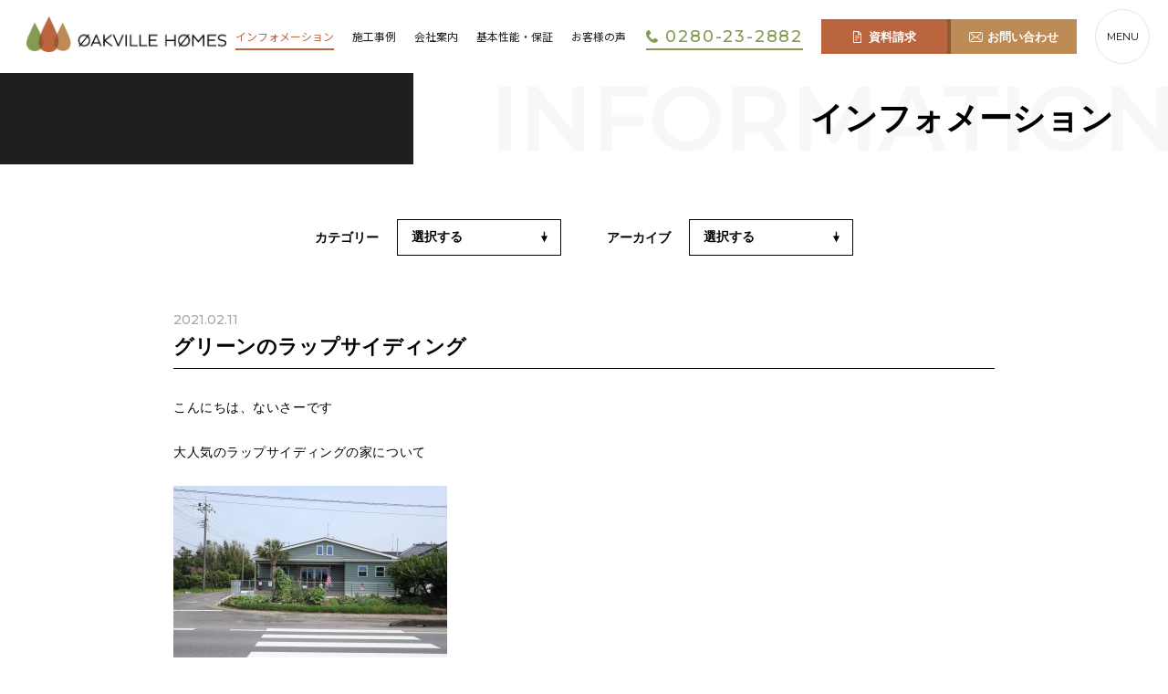

--- FILE ---
content_type: text/html; charset=UTF-8
request_url: https://www.oakvillehomes.jp/info/2021/02/11/3726/
body_size: 24157
content:
<!DOCTYPE html>
<html lang="ja">
<head>
<meta charset="utf-8">
<meta name="description" content="オークヴィルホームズのオープンハウス開催についてや、モデルハウスオープン開催情報などを掲載しています。その他お知らせやニュースもご確認いただけます。">
<meta property="og:title" content="グリーンのラップサイディング | 株式会社オークヴィルホームズ">
<meta property="og:type" content="article">
<meta property="og:site_name" content="株式会社オークヴィルホームズ">
<meta property="og:description" content="オークヴィルホームズのオープンハウス開催についてや、モデルハウスオープン開催情報などを掲載しています。その他お知らせやニュースもご確認いただけます。">
<meta property="og:url" content="https://www.oakvillehomes.jp/info/2021/02/11/3726/">
<meta property="og:image" content="https://www.oakvillehomes.jp/ogp.png">
<meta name="twitter:card" content="summary_large_image">
<meta name="viewport" content="width=device-width,initial-scale=1.0">
<meta name="format-detection" content="telephone=no">
<meta http-equiv="X-UA-Compatible" content="IE=edge">
<title>グリーンのラップサイディング | 株式会社オークヴィルホームズ</title>
<link rel="shortcut icon" href="/favicon.ico">
<link rel="stylesheet" media="all" href="/assets/css/main.css">
<link href="https://fonts.googleapis.com/css2?family=Montserrat:wght@400;500;600;700&family=Noto+Sans+JP&display=swap" rel="stylesheet">
<!-- Google Tag Manager -->
<script>(function(w,d,s,l,i){w[l]=w[l]||[];w[l].push({'gtm.start':
new Date().getTime(),event:'gtm.js'});var f=d.getElementsByTagName(s)[0],
j=d.createElement(s),dl=l!='dataLayer'?'&l='+l:'';j.async=true;j.src=
'https://www.googletagmanager.com/gtm.js?id='+i+dl;f.parentNode.insertBefore(j,f);
})(window,document,'script','dataLayer','GTM-NBCRCV6B');</script>
<!-- End Google Tag Manager -->
<script async src="https://beacon.digima.com/v2/bootstrap/d0b-SldPSk1JUE9ZT3xHQ0dEWXlQTmlFbXJ2MUZoS2M2TQ"></script>
<meta name="cdp-version" content="1.1.5" />		<style type="text/css" id="wp-custom-css">
			.mw_wp_form select {
	border: 1px solid #DBDBDB;
	padding: 10px;
	appearance: auto;
    -webkit-appearance: auto;
}		</style>
		</head>
<body class="page-info detail-info">
<!-- Google Tag Manager (noscript) -->
<noscript><iframe src="https://www.googletagmanager.com/ns.html?id=GTM-NBCRCV6B"
height="0" width="0" style="display:none;visibility:hidden"></iframe></noscript>
<!-- End Google Tag Manager (noscript) -->
<div id="wrapper">

<header class="header">
	<h1 class="header__logo"><a href="/">オークヴィルホームズに関するお知らせやオープンハウス開催についてや、モデルハウスオープン開催情報などをご確認いただけるページです</a></h1>
	<div class="header__inner">
		<nav class="header__nav">
			<ul class="header__nav__list">
				<li class="is-current"><a href="/info/">インフォメーション</a></li>
				<li><a href="/works/">施工事例</a></li>
				<li><a href="/about/">会社案内</a></li>
				<li><a href="/makehouse/">基本性能・保証</a></li>
				<li><a href="/voice/">お客様の声</a></li>
			</ul>
		</nav>
		<div class="header__contact">
			<a href="tel:0280232882" class="h-tel"><span class="num">0280-23-2882</span></a>
			<a href="/request/" class="h-request"><span>資料請求</span></a>
			<a href="/contact/" class="h-contact"><span>お問い合わせ</span></a>
		</div>
		<button class="header__menu"><span class="txt">MENU</span></button>
	</div>
</header>
<div class="m-header">
	<div class="m-header__logo"><a href="/">OKAVILLE HOMES</a></div>
	<button class="m-header__menu"></button>
	<div class="m-header__left">
		<div class="h-sns pc-hidden">
			<ul class="h-sns__list">
				<li class="instagram"><a href="https://www.instagram.com/oakvillehomes1992/" target="_blank"><img src="/assets/imgs/common/icon-instagram.png" alt="instagram"></a></li>
				<li class="youtube"><a href="https://www.youtube.com/channel/UC1e51h50bRsdUROubK2SDfA" target="_blank"><img src="/assets/imgs/common/icon-youtube.png" alt="youtube"></a></li>
				<li class="line"><a href="https://liff.line.me/1645278921-kWRPP32q/?accountId=240wgqiy" target="_blank"><img src="/assets/imgs/common/icon-line.png" alt="line"></a></li>
				<li class="pinterest"><a href="https://www.pinterest.jp/oakvillehomesinfo/" target="_blank"><img src="/assets/imgs/common/icon-pinterest.png" alt="pinterest"></a></li>
			</ul>
		</div>
		<div class="m-header__list">
			<ul>
				<li class="tbsp-hidden"><a href="/"><p class="en">HOME</p><span class="jp">ホーム</span></a></li>
				<li class="is-current"><a href="/info/"><p class="en">INFORMATION</p><span class="jp">インフォメーション</span></a></li>
				<li><a href="/works/"><p class="en">WORKS</p><span class="jp">施工事例</span></a></li>
				<li><a href="/about/"><p class="en">ABOUT</p><span class="jp">会社案内</span></a></li>
				<li><a href="/makehouse/"><p class="en">MAKE HOUSE</p><span class="jp">基本性能・保証</span></a></li>
			</ul>
			<ul>
				<li><a href="https://salmon569230.studio.site/" target="_blank"><p class="en">STORE</p><span class="jp icon">店舗</span></a></li>
				<li><a href="/voice/"><p class="en">VOICE</p><span class="jp">お客様の声</span></a></li>
				<li><a href="https://www.athome.co.jp/list/estate/buk/ks14/100077" target="_blank"><p class="en">PROPERTY</p><span class="jp icon">分譲宅地・土地情報</span></a></li>
				<li><a href="/linden/"><p class="en">LINDEN</p><span class="jp">セレクトショップ</span></a></li>
				<li><a href="https://oakvillehomes-saiyou.com/" target="_blank"><p class="en">RECRUIT</p><span class="jp icon">求人情報</span></a></li>
			</ul>
		</div>
	</div>
	<div class="m-header__right">
		<div class="m-header__inner">
			<dl class="m-header__address">
				<dt>株式会社オークヴィルホームズ</dt>
				<dd>古河本店：<br class="pc-hidden">〒306-0233　茨城県古河市西牛谷1638</dd>
			</dl>
			<div class="m-header__contact">
				<p><a href="tel:0280232882" class="m-header__tel">0280-23-2882</a><br><span class="m-header__text">FAX：0280-30-5080</span></p>
				<a href="#schedule" class="m-h-schedule ss">営業スケジュール</a>
			</div>
			<ul class="m-header__other-store">
				<li>つくばoffice：<br class="pc-hidden">〒300-2668　茨城県つくば市上河原崎元宮本42-7（かみかわA28街区3）エルドール101号室<br><a href="tel:0298466611">TEL：029-846-6611</a>　FAX：029-846-6612</li>
			</ul>
			<p class="m-header__text">受付時間 9:00～18:00 / 定休日 水曜・会社指定日</p>
			<div class="m-header__btn">
				<a href="/request/" class="m-h-request"><span>資料請求</span></a>
				<a href="/contact/" class="m-h-contact"><span>お問い合わせ</span></a>
			</div>
			<div class="m-header__link">
				<ul class="m-header__sns">
					<li class="instagram"><a href="https://www.instagram.com/oakvillehomes1992/" target="_blank">instagram</a></li>
					<li class="youtube"><a href="https://www.youtube.com/channel/UC1e51h50bRsdUROubK2SDfA" target="_blank">youtube</a></li>
					<li class="line"><a href="https://liff.line.me/1645278921-kWRPP32q/?accountId=240wgqiy" target="_blank">LINE</a></li>
					<li class="pinterest"><a href="https://www.pinterest.jp/oakvillehomesinfo/" target="_blank">pinterest</a></li>
					<!-- <li class="twitter"><a href="https://twitter.com/oakville__homes" target="_blank">twitter</a></li> -->
				</ul>
			</div>
			<ul class="m-header__banner">
				<li><a href="/info/category/openhaouse/"><img src="/assets/imgs/common/banner_1.jpg" alt="OPEN HOUSE"></a></li>
				<li><a href="https://www.instagram.com/oakville_journal/" target="_blank" class="item__link blank"><img src="/assets/imgs/common/banner_2.jpg" alt="instagramサブアカウント スタッフによる家づくりと暮らしのヒント"></a></li>
			</ul>
		</div>
	</div>
</div>
<main class="main">
	<div class="pagetitle">
		<h2 class="pagetitle__ttl"><span class="en">INFORMATION</span><span class="jp"><span>インフォメーション</span></span></h2>
	</div>
	<div class="m-archive">
		<dl class="m-archive__item">
			<dt>カテゴリー</dt>
			<dd>
				<select onchange="document.location.href=this.options[this.selectedIndex].value;">
					<option value="" selected disabled>選択する</option>
					<option value="https://www.oakvillehomes.jp/info/">すべての記事</option>
					<option value="https://www.oakvillehomes.jp/info/category/%e3%83%a2%e3%83%87%e3%83%ab%e3%83%8f%e3%82%a6%e3%82%b9%e5%a3%b2%e5%8d%b4%e6%83%85%e5%a0%b1/">モデルハウス売却情報</option>
					<option value="https://www.oakvillehomes.jp/info/category/%e5%a3%b2%e5%9c%b0%e6%83%85%e5%a0%b1/">売地情報</option>
					<option value="https://www.oakvillehomes.jp/info/category/%e3%83%a2%e3%83%87%e3%83%ab%e3%83%8f%e3%82%a6%e3%82%b9/">モデルハウス</option>
					<option value="https://www.oakvillehomes.jp/info/category/news/">ニュース</option>
					<option value="https://www.oakvillehomes.jp/info/category/openhaouse/">オープンハウス</option>
				</select>
			</dd>
		</dl>
		<dl class="m-archive__item">
			<dt>アーカイブ</dt>
			<dd>
				<select onchange="document.location.href=this.options[this.selectedIndex].value;">
					<option value="" selected>選択する</option>
					<option value="https://www.oakvillehomes.jp/info/">全ての日付</option>
	<option value='https://www.oakvillehomes.jp/info/2026/01/'> 2026年1月 </option>
	<option value='https://www.oakvillehomes.jp/info/2025/12/'> 2025年12月 </option>
	<option value='https://www.oakvillehomes.jp/info/2025/11/'> 2025年11月 </option>
	<option value='https://www.oakvillehomes.jp/info/2025/09/'> 2025年9月 </option>
	<option value='https://www.oakvillehomes.jp/info/2025/08/'> 2025年8月 </option>
	<option value='https://www.oakvillehomes.jp/info/2025/03/'> 2025年3月 </option>
	<option value='https://www.oakvillehomes.jp/info/2024/07/'> 2024年7月 </option>
	<option value='https://www.oakvillehomes.jp/info/2024/05/'> 2024年5月 </option>
	<option value='https://www.oakvillehomes.jp/info/2023/04/'> 2023年4月 </option>
	<option value='https://www.oakvillehomes.jp/info/2022/11/'> 2022年11月 </option>
	<option value='https://www.oakvillehomes.jp/info/2022/10/'> 2022年10月 </option>
	<option value='https://www.oakvillehomes.jp/info/2022/09/'> 2022年9月 </option>
	<option value='https://www.oakvillehomes.jp/info/2022/08/'> 2022年8月 </option>
	<option value='https://www.oakvillehomes.jp/info/2022/07/'> 2022年7月 </option>
	<option value='https://www.oakvillehomes.jp/info/2022/06/'> 2022年6月 </option>
	<option value='https://www.oakvillehomes.jp/info/2022/05/'> 2022年5月 </option>
	<option value='https://www.oakvillehomes.jp/info/2022/04/'> 2022年4月 </option>
	<option value='https://www.oakvillehomes.jp/info/2022/03/'> 2022年3月 </option>
	<option value='https://www.oakvillehomes.jp/info/2022/02/'> 2022年2月 </option>
	<option value='https://www.oakvillehomes.jp/info/2022/01/'> 2022年1月 </option>
	<option value='https://www.oakvillehomes.jp/info/2021/12/'> 2021年12月 </option>
	<option value='https://www.oakvillehomes.jp/info/2021/11/'> 2021年11月 </option>
	<option value='https://www.oakvillehomes.jp/info/2021/10/'> 2021年10月 </option>
	<option value='https://www.oakvillehomes.jp/info/2021/09/'> 2021年9月 </option>
	<option value='https://www.oakvillehomes.jp/info/2021/08/'> 2021年8月 </option>
	<option value='https://www.oakvillehomes.jp/info/2021/07/'> 2021年7月 </option>
	<option value='https://www.oakvillehomes.jp/info/2021/06/'> 2021年6月 </option>
	<option value='https://www.oakvillehomes.jp/info/2021/05/'> 2021年5月 </option>
	<option value='https://www.oakvillehomes.jp/info/2021/04/'> 2021年4月 </option>
	<option value='https://www.oakvillehomes.jp/info/2021/03/'> 2021年3月 </option>
	<option value='https://www.oakvillehomes.jp/info/2021/02/'> 2021年2月 </option>
	<option value='https://www.oakvillehomes.jp/info/2021/01/'> 2021年1月 </option>
	<option value='https://www.oakvillehomes.jp/info/2020/12/'> 2020年12月 </option>
	<option value='https://www.oakvillehomes.jp/info/2020/11/'> 2020年11月 </option>
	<option value='https://www.oakvillehomes.jp/info/2020/10/'> 2020年10月 </option>
	<option value='https://www.oakvillehomes.jp/info/2020/09/'> 2020年9月 </option>
	<option value='https://www.oakvillehomes.jp/info/2020/08/'> 2020年8月 </option>
	<option value='https://www.oakvillehomes.jp/info/2020/07/'> 2020年7月 </option>
	<option value='https://www.oakvillehomes.jp/info/2020/06/'> 2020年6月 </option>
	<option value='https://www.oakvillehomes.jp/info/2020/05/'> 2020年5月 </option>
	<option value='https://www.oakvillehomes.jp/info/2020/04/'> 2020年4月 </option>
	<option value='https://www.oakvillehomes.jp/info/2020/03/'> 2020年3月 </option>
	<option value='https://www.oakvillehomes.jp/info/2020/02/'> 2020年2月 </option>
	<option value='https://www.oakvillehomes.jp/info/2020/01/'> 2020年1月 </option>
	<option value='https://www.oakvillehomes.jp/info/2019/12/'> 2019年12月 </option>
	<option value='https://www.oakvillehomes.jp/info/2019/11/'> 2019年11月 </option>
	<option value='https://www.oakvillehomes.jp/info/2019/10/'> 2019年10月 </option>
	<option value='https://www.oakvillehomes.jp/info/2019/09/'> 2019年9月 </option>
	<option value='https://www.oakvillehomes.jp/info/2019/08/'> 2019年8月 </option>
	<option value='https://www.oakvillehomes.jp/info/2019/07/'> 2019年7月 </option>
	<option value='https://www.oakvillehomes.jp/info/2019/06/'> 2019年6月 </option>
	<option value='https://www.oakvillehomes.jp/info/2019/05/'> 2019年5月 </option>
	<option value='https://www.oakvillehomes.jp/info/2019/04/'> 2019年4月 </option>
	<option value='https://www.oakvillehomes.jp/info/2019/03/'> 2019年3月 </option>
	<option value='https://www.oakvillehomes.jp/info/2019/02/'> 2019年2月 </option>
	<option value='https://www.oakvillehomes.jp/info/2019/01/'> 2019年1月 </option>
	<option value='https://www.oakvillehomes.jp/info/2018/12/'> 2018年12月 </option>
	<option value='https://www.oakvillehomes.jp/info/2018/11/'> 2018年11月 </option>
	<option value='https://www.oakvillehomes.jp/info/2018/10/'> 2018年10月 </option>
	<option value='https://www.oakvillehomes.jp/info/2018/09/'> 2018年9月 </option>
	<option value='https://www.oakvillehomes.jp/info/2018/08/'> 2018年8月 </option>
	<option value='https://www.oakvillehomes.jp/info/2018/07/'> 2018年7月 </option>
	<option value='https://www.oakvillehomes.jp/info/2018/06/'> 2018年6月 </option>
	<option value='https://www.oakvillehomes.jp/info/2018/04/'> 2018年4月 </option>
	<option value='https://www.oakvillehomes.jp/info/2018/03/'> 2018年3月 </option>
	<option value='https://www.oakvillehomes.jp/info/2018/02/'> 2018年2月 </option>
	<option value='https://www.oakvillehomes.jp/info/2018/01/'> 2018年1月 </option>
	<option value='https://www.oakvillehomes.jp/info/2017/12/'> 2017年12月 </option>
	<option value='https://www.oakvillehomes.jp/info/2017/07/'> 2017年7月 </option>
	<option value='https://www.oakvillehomes.jp/info/2017/06/'> 2017年6月 </option>
	<option value='https://www.oakvillehomes.jp/info/2017/05/'> 2017年5月 </option>
	<option value='https://www.oakvillehomes.jp/info/2017/04/'> 2017年4月 </option>
	<option value='https://www.oakvillehomes.jp/info/2017/03/'> 2017年3月 </option>
	<option value='https://www.oakvillehomes.jp/info/2017/02/'> 2017年2月 </option>
	<option value='https://www.oakvillehomes.jp/info/2017/01/'> 2017年1月 </option>
	<option value='https://www.oakvillehomes.jp/info/2016/12/'> 2016年12月 </option>
	<option value='https://www.oakvillehomes.jp/info/2016/11/'> 2016年11月 </option>
	<option value='https://www.oakvillehomes.jp/info/2016/10/'> 2016年10月 </option>
	<option value='https://www.oakvillehomes.jp/info/2016/08/'> 2016年8月 </option>
				</select>
			</dd>
		</dl>
	</div>	<section class="section detail detail-info js-easing">
		<div class="section__body ease-1">
			<div class="detail__meta">
				<p class="detail__date">2021.02.11</p>
				<ul class="detail__cat">
				</ul>
			</div>
			<h3 class="detail__ttl">グリーンのラップサイディング</h3>
			<div class="detail__body">
<p>こんにちは、ないさーです</p>
<p>大人気のラップサイディングの家について</p>
<p><img loading="lazy" width="300" height="200" class="alignleft size-medium wp-image-3727" src="/uploads/2021/02/IMG_9746-300x200.jpg" alt="" /></p>
<p>&nbsp;</p>
<p>&nbsp;</p>
<p>&nbsp;</p>
<p>&nbsp;</p>
<p>&nbsp;</p>
<p>色んな色が出てきましたが、今日はグリーン</p>
<p>グリーンのラップサイディングはアメリカンな雰囲気にバッチリ合いますね</p>
<p>とっても美しいと思います</p>
<p>ラップサイディングの色でお悩みの方は、是非参考にされてみてはいかがでしょうか</p>
<p>平屋のサーファーズハウスでも、少し高さ関係の工夫をしてカバードポーチの屋根と大屋根を繋げない事で</p>
<p>バランス良い形が生まれた事も美しさに磨きがかかっていますね</p>
<p><img loading="lazy" width="300" height="200" class="alignleft size-medium wp-image-3728" src="/uploads/2021/02/IMG_9913-300x200.jpg" alt="" /></p>
<p>&nbsp;</p>
<p>&nbsp;</p>
<p>&nbsp;</p>
<p>&nbsp;</p>
<p>&nbsp;</p>
<p>一軒一軒その土地に合う雰囲気を出す事がとても難しいのですが</p>
<p>大成功の家づくりだったのではないでしょうか</p>
<p>高い位置の窓も、スキップフロアから登れるキャットウォークがあるので、窓も開閉も出来て</p>
<p>吹抜けから、最高の風が通り抜けます</p>
<p>オーナーは床下冷暖房のエアボレーも採用して、本当に良かった、一年中快適だとおっしゃっていました</p>
<p>ないさーも薪ストーブが良いのか、エアボレーが良いのか、とっても悩む日々でございます</p>
<p>&nbsp;</p>
<p>&nbsp;</p>
<p>&nbsp;</p>
<p>&nbsp;</p>
			</div>
			<div class="detail__sns">
				<ul>
					<li><div class="fb-like" data-href="https://www.oakvillehomes.jp/info/2021/02/11/3726/" data-layout="button_count" data-action="like" data-show-faces="true" data-share="false"></div></li>
					<li><a class="twitter-share-button" href="https://twitter.com/share" data-dnt="true">ツイート</a></li>
					<li class="pocket"><a data-pocket-label="pocket" data-pocket-count="none" class="pocket-btn" data-lang="en"></a></li>
					<li><div class="line-it-button" data-lang="ja" data-type="share-a" data-ver="3" data-url="https://www.oakvillehomes.jp/info/2021/02/11/3726/" data-color="default" data-size="small" data-count="false" style="display: none;"></div></li>
					<li><a data-pin-do="buttonBookmark" data-pin-lang="en" data-pin-save="false" href="https://www.pinterest.com/pin/create/button/"></a></li>
				</ul>
			</div>
			<div class="m-pager">
				<div class="m-pager__inner">
					<a href="https://www.oakvillehomes.jp/info/2021/02/13/3730/" class="m-pager__prev">PREV</a>
					<a href="/info/" class="m-pager__index">INDEX</a>
					<a href="https://www.oakvillehomes.jp/info/2021/02/09/3721/" class="m-pager__next">NEXT</a>
				</div>
			</div>
		</div>
	</section>
</main>

<section class="section calendar js-easing" id="schedule">
  <div class="section__body">
    <h2 class="calendar__ttl ease-1"><span class="en">CALENDAR</span><span class="jp">カレンダー</span></h2>
    <div class="calendar__body ease-2">
      <div class="calendar__wrap">
        <iframe src="https://calendar.google.com/calendar/embed?height=600&wkst=1&bgcolor=%23ffffff&ctz=Asia%2FTokyo&src=b2FrdmlsbGVob21lcy5pbmZvQGdtYWlsLmNvbQ&src=NjdhZmQxYjY5ODhkMDVjYWVkNGZkYjRiYmUxMTQ2NDBlYTg1MDNmMDBmMjdiY2ExM2Y4ODg5NmNlMGM0MGY3NkBncm91cC5jYWxlbmRhci5nb29nbGUuY29t&src=MGFkYzYzMjVlYzMyMzU3YWViZWJmNzNkMjFlN2ZjM2FhODRkY2JkYmYwNmMwMDE0MWFmZTkzMzZlYjg3MDIxZEBncm91cC5jYWxlbmRhci5nb29nbGUuY29t&src=ODEyYzkxYjc3MmUzYjFhMzA5NWQ4OTBlYzA1NzFkMDYzYjYyNjA5ZGY3NmU4YTNjZDYxZTRiYzg2Y2ZhMTE1NEBncm91cC5jYWxlbmRhci5nb29nbGUuY29t&src=MGIwMWFlYWE1NzdiODI5ODk2Y2I1ZjVlM2FkYWEzNzVkOWIxNmIyNTcyY2IwNjAwMjE1MDBiYTdjZTVjOTJmMUBncm91cC5jYWxlbmRhci5nb29nbGUuY29t&src=ZmZmNDk3Zjc5YTRkYjQwM2ZhMjZhMDI0NGExMWEzMjAxNjI0ODBjZWEwOTBhNTBjZjgxNzUxNmQ3YWJiMjFlNEBncm91cC5jYWxlbmRhci5nb29nbGUuY29t&src=amEuamFwYW5lc2UjaG9saWRheUBncm91cC52LmNhbGVuZGFyLmdvb2dsZS5jb20&color=%23F4511E&color=%233F51B5&color=%23039BE5&color=%23795548&color=%23E4C441&color=%23D50000&color=%237CB342" style="border-width:0" frameborder="0" scrolling="no"></iframe>
      </div>
    </div>
  </div>
</section>

<footer class="footer">
  <a href="#wrapper" class="footer__pagetop ss">PAGE TOP</a>
  <div class="footer__body">
    <div class="footer__left">
      <div class="footer__logo"><a href="/">OKAVILLE HOMES</a></div>
    </div>
    <div class="footer__right">
      <div class="footer__inner">
        <div class="footer__link">
          <p>株式会社オークヴィルホームズ</p>
          <ul class="footer__address">
            <li>古河本店：<br>〒306-0233　茨城県古河市西牛谷1638<br><a href="tel:0280232882" class="tel">0280-23-2882</a><p class="fax">FAX：0280-30-5080</p></li>
            <li>つくばoffice：<br>〒300-2668　茨城県つくば市上河原崎元宮本42-7（かみかわA28街区3）エルドール101号室<br><a href="tel:0298466611">TEL：029-846-6611</a>　<span class="fax">FAX：029-846-6612</span></li>
          </ul>
          <p class="txt">受付時間 9:00～18:00 / 定休日 水曜・会社指定日</p>
        </div>
        <div class="footer__contact">
          <ul class="footer__sns">
            <li class="instagram"><a href="https://www.instagram.com/oakvillehomes1992/" target="_blank">instagram</a></li>
            <li class="youtube"><a href="https://www.youtube.com/channel/UC1e51h50bRsdUROubK2SDfA" target="_blank">youtube</a></li>
            <li class="line"><a href="https://liff.line.me/1645278921-kWRPP32q/?accountId=240wgqiy" target="_blank">LINE</a></li>
            <li class="pinterest"><a href="https://www.pinterest.jp/oakvillehomesinfo/" target="_blank">pinterest</a></li>
            <!-- <li class="twitter"><a href="https://twitter.com/oakville__homes" target="_blank">twitter</a></li> -->
          </ul>
          <div class="footer__btn">
            <a href="/request/" class="f-request"><span>資料請求</span></a>
            <a href="/contact/" class="f-contact"><span>お問い合わせ</span></a>
          </div>
        </div>
        <p class="footer__copyright">© Oakville Homes All Rights Reserved.</p>
      </div>
    </div>
  </div>
</footer>

</div><!-- /#wrapper -->
<!-- js -->
<script src="/assets/js/main.js"></script>
<div id="fb-root"></div>
<script>(function(d, s, id) {
	var js, fjs = d.getElementsByTagName(s)[0];
	if (d.getElementById(id)) return;
	js = d.createElement(s); js.id = id;
	js.src = "//connect.facebook.net/ja_JP/sdk.js#xfbml=1&version=v2.0";
	fjs.parentNode.insertBefore(js, fjs);
}(document, 'script', 'facebook-jssdk'));</script>
<script>window.twttr=(function(d,s,id){var js,fjs=d.getElementsByTagName(s)[0],t=window.twttr||{};if(d.getElementById(id))return;js=d.createElement(s);js.id=id;js.src="https://platform.twitter.com/widgets.js";fjs.parentNode.insertBefore(js,fjs);t._e=[];t.ready=function(f){t._e.push(f);};return t;}(document,"script","twitter-wjs"));</script>
<script type="text/javascript">!function(d,i){if(!d.getElementById(i)){var j=d.createElement("script");j.id=i;j.src="https://widgets.getpocket.com/v1/j/btn.js?v=1";var w=d.getElementById(i);d.body.appendChild(j);}}(document,"pocket-btn-js");</script>
<script src="https://d.line-scdn.net/r/web/social-plugin/js/thirdparty/loader.min.js" async="async" defer="defer"></script>
<script async defer src="//assets.pinterest.com/js/pinit.js"></script>
</body>
</html>


--- FILE ---
content_type: text/css
request_url: https://www.oakvillehomes.jp/assets/css/main.css
body_size: 151746
content:
@charset "utf-8";body{margin:0;padding:0;border:none}img,div,p,blockquote,h1,h2,h3,h4,h5,h6,ul,ol,li,dl,dt,dd,form,fieldset,textarea,address,main,article,aside,dialog,figure,footer,header,hgroup,nav,section{margin:0;padding:0;border:0;font-size:100%;text-decoration:none;list-style-type:none}main,article,aside,dialog,figure,footer,header,hgroup,nav,section{display:block}h1,h2,h3,h4,h5,h6{font-weight:inherit}table{border:none;border-collapse:collapse;border-spacing:0}th,td{text-align:left;vertical-align:top}caption{text-align:left}a,a:focus,a:hover,a:active{outline:none}input,textarea,select{-moz-appearance:none;appearance:none;-webkit-appearance:none;background:transparent;border:none;border-radius:0;-webkit-box-sizing:border-box;box-sizing:border-box;outline:none;margin:0;padding:0}textarea{display:block;resize:none}select::-ms-expand{display:none}button{-webkit-box-sizing:border-box;box-sizing:border-box;margin:0;padding:0;border-radius:none;background:none;outline:0;-webkit-appearance:none;-moz-appearance:none;appearance:none;cursor:pointer}input,input:focus,input:hover,input:active,textarea,textarea:focus,textarea:hover,textarea:active{outline:none}img{vertical-align:top;max-width:100%}@font-face{font-family:'icomoon';src:url("../fonts/icomoon.eot?dcy1hu");src:url("../fonts/icomoon.eot?dcy1hu#iefix") format("embedded-opentype"),url("../fonts/icomoon.ttf?dcy1hu") format("truetype"),url("../fonts/icomoon.woff?dcy1hu") format("woff"),url("../fonts/icomoon.svg?dcy1hu#icomoon") format("svg");font-weight:normal;font-style:normal}html{font-size:10px;opacity:0}html.page-visible{-webkit-transition:opacity .4s cubic-bezier(0.215, 0.61, 0.355, 1) 0s;transition:opacity .4s cubic-bezier(0.215, 0.61, 0.355, 1) 0s;opacity:1}@media screen and (max-width: 374px){html{font-size:2.67vw}}body{color:#000;font-family:"游ゴシック","Yu Gothic","游ゴシック体",YuGothic,"ヒラギノ角ゴ Pro W3","Hiragino Kaku Gothic Pro","メイリオ",Meiryo,"ＭＳ Ｐゴシック",sans-serif;font-size:1.4rem;font-weight:500;line-height:1.71429;-webkit-text-size-adjust:100%;-webkit-font-smoothing:antialiased;-moz-osx-font-smoothing:grayscale}::-moz-selection{background:#1F1F1F;color:#ffffff}::selection{background:#1F1F1F;color:#ffffff}a{-webkit-transition:all .4s cubic-bezier(0.215, 0.61, 0.355, 1) 0s;transition:all .4s cubic-bezier(0.215, 0.61, 0.355, 1) 0s;-webkit-transition-property:border, background, color;transition-property:border, background, color;color:#1F1F1F}.slick-slider{position:relative;display:block;-webkit-box-sizing:border-box;box-sizing:border-box;-webkit-touch-callout:none;-webkit-user-select:none;-moz-user-select:none;-ms-user-select:none;user-select:none;-ms-touch-action:pan-y;touch-action:pan-y;-webkit-tap-highlight-color:transparent}.slick-list{position:relative;overflow:hidden;display:block;margin:0;padding:0}.slick-list:focus{outline:none}.slick-list.dragging{cursor:pointer;cursor:hand}.slick-slider .slick-track,.slick-slider .slick-list{-webkit-transform:translate3d(0, 0, 0);transform:translate3d(0, 0, 0)}.slick-track{position:relative;left:0;top:0;display:block;margin-left:auto;margin-right:auto}.slick-track:before,.slick-track:after{content:"";display:table}.slick-track:after{clear:both}.slick-loading .slick-track{visibility:hidden}.slick-slide{float:left;height:100%;min-height:1px;display:none}[dir="rtl"] .slick-slide{float:right}.slick-slide img{display:block}.slick-slide.slick-loading img{display:none}.slick-slide.dragging img{pointer-events:none}.slick-initialized .slick-slide{display:block}.slick-loading .slick-slide{visibility:hidden}.slick-vertical .slick-slide{display:block;height:auto;border:1px solid transparent}.slick-arrow.slick-hidden{display:none}.ps{overflow:inherit !important;overflow-anchor:none;-ms-overflow-style:none;touch-action:auto;-ms-touch-action:auto}@media screen and (max-width: 1023px){.ps{overflow:hidden !important}}.ps__rail-x{height:2px;background:#ffffff;bottom:0px;position:absolute}.ps__rail-y{display:none}.ps__thumb-x{background-color:#000;height:2px;bottom:0;position:absolute}.ps__thumb-y{display:none}@supports (-ms-overflow-style: none){.ps{overflow:auto !important}}@media screen and (-ms-high-contrast: active), (-ms-high-contrast: none){.ps{overflow:auto !important}}.header{-webkit-transition:all .4s cubic-bezier(0.215, 0.61, 0.355, 1) 0s;transition:all .4s cubic-bezier(0.215, 0.61, 0.355, 1) 0s;-webkit-transition-property:opacity, -webkit-transform;transition-property:opacity, -webkit-transform;transition-property:opacity, transform;transition-property:opacity, transform, -webkit-transform;position:fixed;top:0;left:0;width:100%;height:8rem;background:#ffffff;opacity:1;z-index:10}.header.is-hidden{opacity:0;-webkit-transform:translateY(-100%);transform:translateY(-100%)}.header__logo{position:absolute;top:1.8rem;left:2.9rem;z-index:10}.header__logo a{display:block;overflow:hidden;text-indent:-5260px;width:21.9rem;height:3.9rem;background:url(../imgs/common/logo.svg) no-repeat center center;background-size:100% auto;text-decoration:none}.header__inner{display:-webkit-box;display:-ms-flexbox;display:flex;-webkit-box-align:center;-ms-flex-align:center;align-items:center;height:100%;margin:0 2rem 0 24.8rem}.header__nav{margin-left:auto}.header__nav__list{display:-webkit-box;display:-ms-flexbox;display:flex}.header__nav__list li{margin-left:2rem}.header__nav__list li:first-child{margin-left:0}html.notouch .header__nav__list li:hover a,.header__nav__list li.is-current a{color:#BB653E}html.notouch .header__nav__list li:hover a:after,.header__nav__list li.is-current a:after{background:#BB653E}.header__nav__list a{position:relative;display:block;font-size:1.2rem;font-weight:400;font-family:"Noto Sans JP","ヒラギノ角ゴ Pro W3","Hiragino Kaku Gothic Pro","メイリオ",Meiryo,"ＭＳ Ｐゴシック",sans-serif;text-decoration:none}.header__nav__list a:after{-webkit-transition:background .4s cubic-bezier(0.215, 0.61, 0.355, 1) 0s;transition:background .4s cubic-bezier(0.215, 0.61, 0.355, 1) 0s;position:absolute;display:block;content:'';bottom:-0.5rem;left:0;width:100%;height:2px;background:transparent}.header__contact{display:-webkit-box;display:-ms-flexbox;display:flex;-webkit-box-align:center;-ms-flex-align:center;align-items:center;margin-left:2.2rem}.header__contact .h-tel{-webkit-transition:none;transition:none;position:relative;display:inline-block;font-size:1.8rem;letter-spacing:0.1em;line-height:1.227273;font-family:"Montserrat","游ゴシック","Yu Gothic","游ゴシック体",YuGothic,"ヒラギノ角ゴ Pro W3","Hiragino Kaku Gothic Pro","メイリオ",Meiryo,"ＭＳ Ｐゴシック",sans-serif;color:#859B51;text-decoration:none;margin-right:2rem}.header__contact .h-tel:before,.header__contact .h-tel:after{position:absolute;display:block;content:'';left:0}.header__contact .h-tel:before{top:0;bottom:0;width:1.3rem;height:1.4rem;font-size:1.4rem;margin:auto;content:'\e900';font-family:'icomoon' !important;speak:none;font-style:normal !important;font-weight:normal !important;font-variant:normal;text-transform:none;line-height:1;text-decoration:none !important;letter-spacing:0 !important;-webkit-font-smoothing:antialiased;-moz-osx-font-smoothing:grayscale}.header__contact .h-tel:after{bottom:-4px;width:100%;height:2px;background:#859B51}.header__contact .h-tel .num{display:inline-block;padding-left:2.1rem}.header__contact .h-request,.header__contact .h-contact{-webkit-transition:opacity .4s cubic-bezier(0.215, 0.61, 0.355, 1) 0s;transition:opacity .4s cubic-bezier(0.215, 0.61, 0.355, 1) 0s;display:-webkit-box;display:-ms-flexbox;display:flex;width:13.8rem;height:3.8rem;-webkit-box-pack:center;-ms-flex-pack:center;justify-content:center;-webkit-box-align:center;-ms-flex-align:center;align-items:center;text-decoration:none}.header__contact .h-request span,.header__contact .h-contact span{position:relative;display:inline-block;font-size:1.3rem;font-weight:700;line-height:1;color:#ffffff}.header__contact .h-request span:before,.header__contact .h-contact span:before{position:absolute;display:block;content:'';top:0;bottom:0;left:0;margin:auto}html.notouch .header__contact .h-request:hover,html.notouch .header__contact .h-contact:hover{opacity:0.8}.header__contact _:-ms-lang(x)::-ms-backdrop,.header__contact .h-request span,.header__contact _:-ms-lang(x)::-ms-backdrop,.header__contact .h-contact span{padding-top:0.5rem}.header__contact .h-request{position:relative;background:#BB653E;margin-right:4px}.header__contact .h-request span{padding-left:1.7rem}.header__contact .h-request span:before{width:1rem;height:1.3rem;font-size:1.3rem;content:'\e901';font-family:'icomoon' !important;speak:none;font-style:normal !important;font-weight:normal !important;font-variant:normal;text-transform:none;line-height:1;text-decoration:none !important;letter-spacing:0 !important;-webkit-font-smoothing:antialiased;-moz-osx-font-smoothing:grayscale}.header__contact .h-request:after{position:absolute;display:block;content:'';top:0;right:-4px;width:4px;height:100%;background:#945635;pointer-events:none}.header__contact .h-contact{background:#BD8B56}.header__contact .h-contact span{padding-left:2rem}.header__contact .h-contact span:before{width:1.5rem;height:1.1rem;font-size:1.1rem;content:'\e902';font-family:'icomoon' !important;speak:none;font-style:normal !important;font-weight:normal !important;font-variant:normal;text-transform:none;line-height:1;text-decoration:none !important;letter-spacing:0 !important;-webkit-font-smoothing:antialiased;-moz-osx-font-smoothing:grayscale}.header__menu{-webkit-transition:border .4s cubic-bezier(0.215, 0.61, 0.355, 1) 0s;transition:border .4s cubic-bezier(0.215, 0.61, 0.355, 1) 0s;display:-webkit-box;display:-ms-flexbox;display:flex;-webkit-box-pack:center;-ms-flex-pack:center;justify-content:center;-webkit-box-align:center;-ms-flex-align:center;align-items:center;width:6rem;height:6rem;font-size:1.1rem;font-family:"Montserrat","游ゴシック","Yu Gothic","游ゴシック体",YuGothic,"ヒラギノ角ゴ Pro W3","Hiragino Kaku Gothic Pro","メイリオ",Meiryo,"ＭＳ Ｐゴシック",sans-serif;color:#000;border:1px solid rgba(0,0,0,0.1);border-radius:50%;-webkit-box-sizing:border-box;box-sizing:border-box;margin-left:2rem}html.notouch .header__menu:hover{border-color:rgba(0,0,0,0.6)}@media screen and (max-width: 1260px){.header__nav{display:none}.header__contact{margin-left:auto}}@media screen and (max-width: 1023px){.header__contact .h-tel{width:4.2rem;height:3.8rem;font-size:0;background:#859B51;margin-right:0;border-right:4px solid #945635}.header__contact .h-tel:before{right:0;color:#ffffff}.header__contact .h-tel:after{display:none}}@media screen and (max-width: 767px){.header{-webkit-transition:none;transition:none;background:transparent;height:100%;pointer-events:none}.header:before{position:absolute;display:block;content:'';top:0;left:0;width:100%;height:8rem;background:#ffffff}.header.is-hidden{-webkit-transform:translateY(0);transform:translateY(0)}.header.is-hidden .header__contact{-webkit-transform:translateY(100%);transform:translateY(100%)}.header__logo{top:1.9rem;left:2rem;pointer-events:auto}.header__logo a{width:19.2rem;height:3.4rem}.header__inner{margin:0}.header__contact{-webkit-transition:all .4s cubic-bezier(0.215, 0.61, 0.355, 1) 0s;transition:all .4s cubic-bezier(0.215, 0.61, 0.355, 1) 0s;-webkit-transition-property:bottom, -webkit-transform;transition-property:bottom, -webkit-transform;transition-property:transform, bottom;transition-property:transform, bottom, -webkit-transform;position:absolute;width:100%;height:5rem;bottom:0;pointer-events:auto}.header__contact .h-tel{width:calc(100% - 36% - 36.5333% - 8px);height:100%}.header__contact .h-tel:before{width:2rem;height:2.1rem;font-size:2.1rem}.header__contact .h-request{width:36%;height:100%}.header__contact .h-contact{width:36.5334%;height:100%}.header__menu{position:absolute;top:1rem;right:1rem;pointer-events:auto}}#wrapper{overflow:hidden}.main{margin-top:8rem}.new{position:absolute;top:0;left:0;z-index:2}.new:before,.new:after{position:absolute;display:block}.new:before{content:'';top:0;left:0;border-bottom:38px solid transparent;border-left:38px solid #BB653E}.new:after{top:20px;left:0;content:'NEW';font-size:1rem;font-weight:700;font-family:"Montserrat","游ゴシック","Yu Gothic","游ゴシック体",YuGothic,"ヒラギノ角ゴ Pro W3","Hiragino Kaku Gothic Pro","メイリオ",Meiryo,"ＭＳ Ｐゴシック",sans-serif;line-height:1;color:#ffffff;-webkit-transform:rotate(-45deg);transform:rotate(-45deg);-webkit-transform-origin:top left;transform-origin:top left}.top-section__body{max-width:120rem;margin-left:auto;margin-right:auto;padding-left:5rem;padding-right:5rem;-webkit-box-sizing:border-box;box-sizing:border-box}@media screen and (max-width: 767px){.top-section__body{padding-left:2rem;padding-right:2rem}}.top-section__ttl{display:table}.top-section__ttl .en{position:relative;display:inline-block;font-size:5rem;font-weight:600;font-family:"Montserrat","游ゴシック","Yu Gothic","游ゴシック体",YuGothic,"ヒラギノ角ゴ Pro W3","Hiragino Kaku Gothic Pro","メイリオ",Meiryo,"ＭＳ Ｐゴシック",sans-serif;line-height:1.22;vertical-align:top;margin-right:5.5rem}.top-section__ttl .en:after{position:absolute;display:block;content:'';top:0.4rem;right:-3.6rem;width:1px;height:8.6rem;background:#000;-webkit-transform:rotate(30deg);transform:rotate(30deg)}.top-section__ttl .jp{display:inline-block;font-size:1.4rem;font-weight:700;line-height:1;padding:5.9rem 0 1.2rem 0}@media screen and (max-width: 767px){.top-section__ttl{line-height:1}.top-section__ttl .en{font-size:2.6rem;line-height:1.23077;margin-right:2rem}.top-section__ttl .en:after{top:0;right:-1.6rem;height:4.8rem}.top-section__ttl .jp{padding:3rem 0 0.2rem 0}}.section{padding:12rem 0}.section--bg{background:#F2F2F2}.section--bg:last-child{margin-bottom:12rem}.section__wrap{position:relative}.section__body{max-width:120rem;margin-left:auto;margin-right:auto;padding-left:5rem;padding-right:5rem;-webkit-box-sizing:border-box;box-sizing:border-box}@media screen and (max-width: 767px){.section__body{padding-left:2rem;padding-right:2rem}}.section__ttl{position:relative;display:-webkit-box;display:-ms-flexbox;display:flex;-webkit-box-align:center;-ms-flex-align:center;align-items:center;font-size:3rem;font-weight:700;line-height:1;padding-left:2.7rem;margin-bottom:3rem}.section__ttl:before{position:absolute;display:block;content:'';top:0;left:0.7rem;width:3px;height:3rem;background:#859B51;-webkit-transform:rotate(30deg);transform:rotate(30deg)}.section__ttl _:-ms-lang(x)::-ms-backdrop,.section__ttl:before{top:-0.5rem}.section__ttl .jp{display:inline-block;font-size:1.8rem;line-height:1;color:#939393;margin-left:1rem}.section__ttl.m-ttl{font-size:2.6rem;padding-left:2.6rem}.section__ttl.m-ttl:before{top:-0.2rem}.section__ttl.m-ttl _:-ms-lang(x)::-ms-backdrop,.section__ttl.m-ttl:before{top:-0.7rem}.section__ttl.c-ttl{-webkit-box-pack:center;-ms-flex-pack:center;justify-content:center;padding-left:0}.section__ttl.c-ttl:before{display:none}.section__ttl.anc-ttl{padding-top:8rem;margin-top:-8rem}.section__ttl.anc-ttl:before{top:8rem}.section__ttl.anc-ttl _:-ms-lang(x)::-ms-backdrop,.section__ttl.anc-ttl:before{top:7.5rem}.section__ttl+.section__sttl{margin-top:3.5rem !important}.section__sttl{display:-webkit-box;display:-ms-flexbox;display:flex;-webkit-box-align:center;-ms-flex-align:center;align-items:center;font-size:2rem;font-weight:700;line-height:1.5;padding-bottom:1rem;border-bottom:1px solid #000;margin:5.5rem 0 3rem}.section__sttl .jp{display:inline-block;font-size:1.3rem;margin-left:1rem}.section__sttl+.section__pttl{margin-top:-0.5rem !important}.section__pttl{position:relative;font-size:1.6rem;font-weight:700;line-height:1.625;padding-left:2rem;margin-bottom:1.5rem}.section__pttl:before{position:absolute;display:block;content:'';top:1.2rem;left:0;width:1.2rem;height:2px;background:#BB653E}.section__pttl _:-ms-lang(x)::-ms-backdrop,.section__pttl:before{top:0.9rem}.section__text{letter-spacing:0.04em;margin-top:2.5rem}@media screen and (max-width: 767px){.section{padding:6rem 0}.section--bg:last-child{margin-bottom:6rem}.section__ttl{font-size:2.4rem !important;padding-left:2.6rem !important}.section__ttl:before{top:-0.1rem !important;height:2.6rem}.section__ttl .jp{font-size:1.6rem}.section__ttl.c-ttl{-ms-flex-wrap:wrap;flex-wrap:wrap;padding-left:0 !important}.section__ttl.anc-ttl{padding-top:5rem;margin-top:-5rem}.section__ttl.anc-ttl:before{top:5rem !important}.section__ttl.br-ttl{display:block;line-height:1.58334}.section__ttl.br-ttl:before{top:0.5rem !important}.section__ttl.br-ttl .jp{display:block;margin-top:0.2rem;margin-left:0}.section__ttl+.section__sttl{margin-top:-0.5rem !important}.section__sttl{font-size:1.6rem;line-height:1.625;padding-bottom:0.5rem;margin:3rem 0 2rem}.section__sttl.br-ttl{-ms-flex-wrap:wrap;flex-wrap:wrap}.section__sttl.br-ttl .jp{margin-left:0}.section__pttl{margin-bottom:1rem}}.pagetitle{position:relative;width:100%;height:10rem}.pagetitle:before{position:absolute;display:block;content:'';top:0;left:0;width:35.384615%;height:100%;background:#1F1F1F}.pagetitle__ttl{position:relative;height:8.5rem}.pagetitle__ttl .en{position:absolute;bottom:-2.5rem;font-size:10rem;font-weight:600;font-family:"Montserrat","游ゴシック","Yu Gothic","游ゴシック体",YuGothic,"ヒラギノ角ゴ Pro W3","Hiragino Kaku Gothic Pro","メイリオ",Meiryo,"ＭＳ Ｐゴシック",sans-serif;line-height:1.22;color:#F7F7F7;z-index:-1}.pagetitle__ttl .jp{position:absolute;top:3.2rem;right:6rem;font-size:3.6rem;font-weight:700;line-height:1}.pagetitle__ttl _:-ms-lang(x)::-ms-backdrop,.pagetitle__ttl .jp{box-sizing:border-box;line-height:1.5}@media screen and (max-width: 767px){.pagetitle{height:5rem}.pagetitle:before{width:18.6677%}.pagetitle__ttl{position:relative;height:100%}.pagetitle__ttl .en{bottom:-1.1rem;bottom:auto;font-size:4.6rem;line-height:1.2391304}.pagetitle__ttl .jp{top:auto;right:2rem;bottom:1rem;font-size:2.6rem}}.calendar{position:relative;background:#F2F2F2;padding:15.9rem 0 9.3rem}.calendar:before{position:absolute;display:block;content:'';top:9.3rem;right:0;width:69.231%;height:34rem;background:rgba(255,255,255,0.7)}.calendar__ttl{position:relative;display:table;margin:0 auto 3.1rem;padding-left:8.5rem;z-index:1}.calendar__ttl .en{position:relative;display:inline-block;font-size:5rem;font-weight:600;font-family:"Montserrat","游ゴシック","Yu Gothic","游ゴシック体",YuGothic,"ヒラギノ角ゴ Pro W3","Hiragino Kaku Gothic Pro","メイリオ",Meiryo,"ＭＳ Ｐゴシック",sans-serif;line-height:1.22;vertical-align:top;margin-right:5.5rem}.calendar__ttl .en:after{position:absolute;display:block;content:'';top:0.4rem;right:-3.6rem;width:1px;height:8.6rem;background:#000;-webkit-transform:rotate(30deg);transform:rotate(30deg)}.calendar__ttl .jp{display:inline-block;font-size:1.4rem;font-weight:700;line-height:1;padding:5.9rem 0 1.2rem 0}.calendar__body{background:#ffffff;padding:2rem 3.1rem 3.1rem}.calendar__wrap{position:relative;width:100%;height:0;padding-bottom:54.913295%}.calendar__wrap iframe{position:absolute;display:block;top:0;left:0;width:100%;height:100%}@media screen and (max-width: 767px){.calendar{padding:10.6rem 0 5.8rem}.calendar:before{top:6rem;width:85.334%;height:20.6rem}.calendar__ttl{line-height:1;padding-left:4.7rem;margin-bottom:2.3rem}.calendar__ttl .en{font-size:2.6rem;line-height:1.23077;margin-right:2.7rem}.calendar__ttl .en:after{top:0;right:-2rem;height:4.8rem}.calendar__ttl .jp{padding:3rem 0 0.2rem 0}.calendar__body{padding:1.3rem 1.8rem 2.2rem 1.4rem}.calendar__wrap{padding-bottom:149.51%}}.footer__pagetop{-webkit-transition:all .4s cubic-bezier(0.215, 0.61, 0.355, 1) 0s;transition:all .4s cubic-bezier(0.215, 0.61, 0.355, 1) 0s;-webkit-transition-property:visibility, opacity,color;transition-property:visibility, opacity,color;position:fixed;right:3rem;bottom:2rem;width:10.8rem;height:1.5rem;font-size:1.2rem;font-weight:400;font-family:"Montserrat","游ゴシック","Yu Gothic","游ゴシック体",YuGothic,"ヒラギノ角ゴ Pro W3","Hiragino Kaku Gothic Pro","メイリオ",Meiryo,"ＭＳ Ｐゴシック",sans-serif;color:#696969;line-height:1.25;letter-spacing:0.04em;white-space:nowrap;text-decoration:none;-webkit-transform:rotate(90deg);transform:rotate(90deg);-webkit-transform-origin:right bottom;transform-origin:right bottom;-webkit-box-sizing:border-box;box-sizing:border-box;padding-left:4.2rem;visibility:hidden;opacity:0;z-index:5}.footer__pagetop:before{-webkit-transition:left .4s cubic-bezier(0.215, 0.61, 0.355, 1) 0s;transition:left .4s cubic-bezier(0.215, 0.61, 0.355, 1) 0s;position:absolute;display:block;content:'';top:0;left:0;bottom:0;width:3rem;height:1px;background:#696969;margin:auto}.footer__pagetop.is-visible{visibility:visible;opacity:1}html.notouch .footer__pagetop:hover:before{left:-0.5rem}.footer__body{display:-webkit-box;display:-ms-flexbox;display:flex}.footer__left{display:-webkit-box;display:-ms-flexbox;display:flex;-webkit-box-align:center;-ms-flex-align:center;align-items:center;-webkit-box-pack:center;-ms-flex-pack:center;justify-content:center;width:31.92307%;-webkit-box-sizing:border-box;box-sizing:border-box}.footer__logo{position:relative;width:17.1rem;height:9.3rem;margin-top:-0.7rem}.footer__logo a{display:block;overflow:hidden;text-indent:-5260px;width:100%;height:100%;background:url(../imgs/common/footer_logo.png) no-repeat center center;background-size:100% auto;text-decoration:none}.footer__right{width:calc(100% - 31.92307%);background:#1F1F1F;-webkit-box-sizing:border-box;box-sizing:border-box;padding:9.8rem 7.61538vw 4.3rem 5.6rem}.footer__right *{color:#ffffff}.footer__inner{max-width:73rem;margin:0 auto}.footer__address{display:-webkit-box;display:-ms-flexbox;display:flex;-webkit-box-pack:justify;-ms-flex-pack:justify;justify-content:space-between;margin-top:1.1rem;margin-bottom:1.1rem;padding-bottom:1.1rem;border-bottom:1px dotted rgba(255,255,255,0.5)}.footer__address li{width:45%}.footer__address .tel{position:relative;display:inline-block;font-size:2.4rem;font-weight:500;font-family:"Montserrat","游ゴシック","Yu Gothic","游ゴシック体",YuGothic,"ヒラギノ角ゴ Pro W3","Hiragino Kaku Gothic Pro","メイリオ",Meiryo,"ＭＳ Ｐゴシック",sans-serif;letter-spacing:0.1em;line-height:1.20834;color:#859B51;text-decoration:none;padding-left:2.2rem;padding-bottom:0.5rem;margin:0.8rem 0}.footer__address .tel:before,.footer__address .tel:after{position:absolute;display:block;content:'';left:0}.footer__address .tel:before{top:0;bottom:0.4rem;width:1.5rem;height:1.6rem;font-size:1.6rem;content:'\e900';font-family:'icomoon' !important;speak:none;font-style:normal !important;font-weight:normal !important;font-variant:normal;text-transform:none;line-height:1;text-decoration:none !important;letter-spacing:0 !important;-webkit-font-smoothing:antialiased;-moz-osx-font-smoothing:grayscale;margin:auto}.footer__address .tel:after{bottom:0;width:100%;height:2px;background:#859B51}.footer__sns{display:-webkit-box;display:-ms-flexbox;display:flex;-webkit-box-align:center;-ms-flex-align:center;align-items:center}.footer__sns li{line-height:1;margin-right:2rem}.footer__sns li:last-child{margin-right:0}.footer__sns a{position:relative;display:block;font-size:0;line-height:0;text-decoration:none}.footer__sns a:before{-webkit-transition:color .4s cubic-bezier(0.215, 0.61, 0.355, 1) 0s;transition:color .4s cubic-bezier(0.215, 0.61, 0.355, 1) 0s;position:absolute;display:block;content:'';top:0;left:0;width:100%;height:100%;color:#aaaaaa}html.notouch .footer__sns a:hover:before{color:#ffffff}.footer__sns .instagram a{width:2.2rem;height:2.2rem}.footer__sns .instagram a:before{font-size:2.2rem;content:'\e903';font-family:'icomoon' !important;speak:none;font-style:normal !important;font-weight:normal !important;font-variant:normal;text-transform:none;line-height:1;text-decoration:none !important;letter-spacing:0 !important;-webkit-font-smoothing:antialiased;-moz-osx-font-smoothing:grayscale}.footer__sns .youtube a{width:2.2rem;height:1.6rem}.footer__sns .youtube a:before{font-size:1.6rem;content:'\e906';font-family:'icomoon' !important;speak:none;font-style:normal !important;font-weight:normal !important;font-variant:normal;text-transform:none;line-height:1;text-decoration:none !important;letter-spacing:0 !important;-webkit-font-smoothing:antialiased;-moz-osx-font-smoothing:grayscale}.footer__sns .line a{width:2.2rem;height:2.2rem}.footer__sns .line a:before{font-size:2.2rem;content:'\e908';font-family:'icomoon' !important;speak:none;font-style:normal !important;font-weight:normal !important;font-variant:normal;text-transform:none;line-height:1;text-decoration:none !important;letter-spacing:0 !important;-webkit-font-smoothing:antialiased;-moz-osx-font-smoothing:grayscale}.footer__sns .twitter a{width:2.5rem;height:2rem}.footer__sns .twitter a:before{font-size:2rem;content:'\e905';font-family:'icomoon' !important;speak:none;font-style:normal !important;font-weight:normal !important;font-variant:normal;text-transform:none;line-height:1;text-decoration:none !important;letter-spacing:0 !important;-webkit-font-smoothing:antialiased;-moz-osx-font-smoothing:grayscale}.footer__sns .pinterest a{width:2.2rem;height:2.2rem}.footer__sns .pinterest a:before{font-size:2.2rem;content:'\e907';font-family:'icomoon' !important;speak:none;font-style:normal !important;font-weight:normal !important;font-variant:normal;text-transform:none;line-height:1;text-decoration:none !important;letter-spacing:0 !important;-webkit-font-smoothing:antialiased;-moz-osx-font-smoothing:grayscale}.footer__sns .facebook a{width:2.2rem;height:2.2rem}.footer__sns .facebook a:before{font-size:2.2rem;content:'\e904';font-family:'icomoon' !important;speak:none;font-style:normal !important;font-weight:normal !important;font-variant:normal;text-transform:none;line-height:1;text-decoration:none !important;letter-spacing:0 !important;-webkit-font-smoothing:antialiased;-moz-osx-font-smoothing:grayscale}.footer__blog{-webkit-transition:all .4s cubic-bezier(0.215, 0.61, 0.355, 1) 0s;transition:all .4s cubic-bezier(0.215, 0.61, 0.355, 1) 0s;position:relative;display:-webkit-box;display:-ms-flexbox;display:flex;-webkit-box-pack:center;-ms-flex-pack:center;justify-content:center;-webkit-box-align:center;-ms-flex-align:center;align-items:center;width:18.2rem;height:3.8rem;font-size:1.3rem;font-weight:400;font-family:"Noto Sans JP","ヒラギノ角ゴ Pro W3","Hiragino Kaku Gothic Pro","メイリオ",Meiryo,"ＭＳ Ｐゴシック",sans-serif;text-decoration:none;-webkit-box-sizing:border-box;box-sizing:border-box;border:1px solid rgba(255,255,255,0.3);padding-right:1.9rem;margin-top:2.5rem}.footer__blog:after{position:absolute;display:block;content:'';top:0;bottom:0;right:1.9rem;width:1.2rem;height:1rem;font-size:1rem;content:'\e909';font-family:'icomoon' !important;speak:none;font-style:normal !important;font-weight:normal !important;font-variant:normal;text-transform:none;line-height:1;text-decoration:none !important;letter-spacing:0 !important;-webkit-font-smoothing:antialiased;-moz-osx-font-smoothing:grayscale;margin:auto}html.notouch .footer__blog:hover{color:#000;background:#ffffff}.footer__contact{display:-webkit-box;display:-ms-flexbox;display:flex;-webkit-box-align:center;-ms-flex-align:center;align-items:center;-webkit-box-pack:justify;-ms-flex-pack:justify;justify-content:space-between;margin-top:2.2rem}.footer__btn{display:-webkit-box;display:-ms-flexbox;display:flex}.footer__btn .f-request,.footer__btn .f-contact{-webkit-transition:opacity .4s cubic-bezier(0.215, 0.61, 0.355, 1) 0s;transition:opacity .4s cubic-bezier(0.215, 0.61, 0.355, 1) 0s;display:-webkit-box;display:-ms-flexbox;display:flex;max-width:18.7rem;width:14.38462vw;height:5.2rem;-webkit-box-pack:center;-ms-flex-pack:center;justify-content:center;-webkit-box-align:center;-ms-flex-align:center;align-items:center;text-decoration:none}.footer__btn .f-request span,.footer__btn .f-contact span{position:relative;font-weight:700}.footer__btn .f-request span:before,.footer__btn .f-contact span:before{position:absolute;display:block;content:'';top:0;bottom:0;left:0;margin:auto}html.notouch .footer__btn .f-request:hover,html.notouch .footer__btn .f-contact:hover{opacity:0.8}.footer__btn _:-ms-lang(x)::-ms-backdrop,.footer__btn .f-request span,.footer__btn _:-ms-lang(x)::-ms-backdrop,.footer__btn .f-contact span{padding-top:0.5rem}.footer__btn .f-request{position:relative;background:#BB653E;margin-right:7px}.footer__btn .f-request span{padding-left:2rem}.footer__btn .f-request span:before{width:1.2rem;height:1.6rem;font-size:1.6rem;content:'\e901';font-family:'icomoon' !important;speak:none;font-style:normal !important;font-weight:normal !important;font-variant:normal;text-transform:none;line-height:1;text-decoration:none !important;letter-spacing:0 !important;-webkit-font-smoothing:antialiased;-moz-osx-font-smoothing:grayscale}.footer__btn .f-request:after{position:absolute;display:block;content:'';top:0;right:-7px;width:7px;height:100%;background:#945635;pointer-events:none}.footer__btn .f-contact{background:#BD8B56}.footer__btn .f-contact span{padding-left:2.6rem}.footer__btn .f-contact span:before{width:1.8rem;height:1.4rem;font-size:1.4rem;content:'\e902';font-family:'icomoon' !important;speak:none;font-style:normal !important;font-weight:normal !important;font-variant:normal;text-transform:none;line-height:1;text-decoration:none !important;letter-spacing:0 !important;-webkit-font-smoothing:antialiased;-moz-osx-font-smoothing:grayscale}.footer__copyright{width:100%;font-size:1.1rem;font-weight:500;font-family:"Montserrat","游ゴシック","Yu Gothic","游ゴシック体",YuGothic,"ヒラギノ角ゴ Pro W3","Hiragino Kaku Gothic Pro","メイリオ",Meiryo,"ＭＳ Ｐゴシック",sans-serif;line-height:1.27273;color:#A7A7A7;text-align:right;margin-top:5.8rem}@media screen and (max-width: 1023px){.footer__inner{-ms-flex-wrap:wrap;flex-wrap:wrap;-webkit-box-pack:center;-ms-flex-pack:center;justify-content:center}.footer__link{margin-right:0;text-align:center}.footer__address{display:block}.footer__address li{width:100%}.footer__address li:not(:first-child){margin-top:1.1rem}.footer__sns{-webkit-box-pack:center;-ms-flex-pack:center;justify-content:center}.footer__blog{margin:2.6rem auto 0}.footer__contact{-webkit-box-orient:vertical;-webkit-box-direction:normal;-ms-flex-direction:column;flex-direction:column;margin-top:2.5rem}.footer__btn{margin-top:2.6rem}.footer__btn .f-request,.footer__btn .f-contact{width:18.7rem}.footer__copyright{text-align:center;margin-top:4rem}}@media screen and (max-width: 767px){.footer__pagetop{right:2.5rem;bottom:7rem}.footer__body{display:block}.footer__left{width:100%;padding:3.4rem 0 4.2rem}.footer__logo{margin-top:0}.footer__right{width:100%;padding:4.7rem 2rem 9.8rem}.footer__inner{display:block;max-width:inherit}.footer__contact .tel{font-size:3rem;line-height:1.2334;padding-left:2.7rem;padding-bottom:3px}.footer__contact .tel:before{width:1.9rem;height:2rem;font-size:2rem}.footer__contact .tel:after{height:3px}.footer__btn{display:block;width:100%}.footer__btn .f-request,.footer__btn .f-contact{max-width:inherit;width:100%}.footer__btn .f-request{margin-bottom:2rem}.footer__btn .f-request:after{display:none}}@-webkit-keyframes fv-zoomout{0%{-webkit-transform:scale(1.1) rotate(0.01deg);transform:scale(1.1) rotate(0.01deg)}100%{-webkit-transform:scale(1) rotate(0.01deg);transform:scale(1) rotate(0.01deg)}}@keyframes fv-zoomout{0%{-webkit-transform:scale(1.1) rotate(0.01deg);transform:scale(1.1) rotate(0.01deg)}100%{-webkit-transform:scale(1) rotate(0.01deg);transform:scale(1) rotate(0.01deg)}}.fv{position:relative;height:100vh}.fv__header{position:relative;display:-webkit-box;display:-ms-flexbox;display:flex;-webkit-box-align:center;-ms-flex-align:center;align-items:center;width:100%;height:10.8rem}.fv__logo{position:absolute;top:2.2rem;left:3.9rem}.fv__logo a{display:block;overflow:hidden;text-indent:-5260px;width:30rem;height:5.4rem;background:url(../imgs/common/logo.svg) no-repeat center center;background-size:100% auto;text-decoration:none}.fv__nav{display:-webkit-box;display:-ms-flexbox;display:flex;-webkit-box-align:center;-ms-flex-align:center;align-items:center;margin-top:0.4rem;margin-left:auto}.fv__nav .fv-tel{-webkit-transition:none;transition:none;position:relative;display:inline-block;font-size:2.2rem;font-family:"Montserrat","游ゴシック","Yu Gothic","游ゴシック体",YuGothic,"ヒラギノ角ゴ Pro W3","Hiragino Kaku Gothic Pro","メイリオ",Meiryo,"ＭＳ Ｐゴシック",sans-serif;letter-spacing:0.1em;line-height:1.227273;color:#859B51;text-decoration:none;padding-bottom:0.3rem;margin-right:2.5rem}.fv__nav .fv-tel:before,.fv__nav .fv-tel:after{position:absolute;display:block;content:'';left:0}.fv__nav .fv-tel:before{top:-0.2rem;bottom:0;width:1.5rem;height:1.6rem;font-size:1.6rem;margin:auto;content:'\e900';font-family:'icomoon' !important;speak:none;font-style:normal !important;font-weight:normal !important;font-variant:normal;text-transform:none;line-height:1;text-decoration:none !important;letter-spacing:0 !important;-webkit-font-smoothing:antialiased;-moz-osx-font-smoothing:grayscale}.fv__nav .fv-tel:after{bottom:-2px;width:100%;height:2px;background:#859B51}.fv__nav .fv-tel .num{display:inline-block;padding-left:2.2rem}.fv__nav .fv-request,.fv__nav .fv-contact{-webkit-transition:opacity .4s cubic-bezier(0.215, 0.61, 0.355, 1) 0s;transition:opacity .4s cubic-bezier(0.215, 0.61, 0.355, 1) 0s;display:-webkit-box;display:-ms-flexbox;display:flex;width:13.8rem;height:3.8rem;-webkit-box-align:center;-ms-flex-align:center;align-items:center;-webkit-box-pack:center;-ms-flex-pack:center;justify-content:center;text-decoration:none}.fv__nav .fv-request span,.fv__nav .fv-contact span{position:relative;display:inline-block;font-size:1.3rem;font-weight:700;line-height:1;color:#ffffff}.fv__nav .fv-request span:before,.fv__nav .fv-contact span:before{position:absolute;display:block;content:'';top:0;bottom:0;left:0;margin:auto}html.notouch .fv__nav .fv-request:hover,html.notouch .fv__nav .fv-contact:hover{opacity:0.8}.fv__nav _:-ms-lang(x)::-ms-backdrop,.fv__nav .fv-request span,.fv__nav _:-ms-lang(x)::-ms-backdrop,.fv__nav .fv-contact span{padding-top:0.5rem}.fv__nav .fv-request{position:relative;background:#BB653E;margin-right:4px}.fv__nav .fv-request span{padding-left:1.7rem}.fv__nav .fv-request span:before{width:1rem;height:1.3rem;content:'\e901';font-family:'icomoon' !important;speak:none;font-style:normal !important;font-weight:normal !important;font-variant:normal;text-transform:none;line-height:1;text-decoration:none !important;letter-spacing:0 !important;-webkit-font-smoothing:antialiased;-moz-osx-font-smoothing:grayscale}.fv__nav .fv-request:after{position:absolute;display:block;content:'';top:0;right:-4px;width:4px;height:100%;background:#945635;pointer-events:none}.fv__nav .fv-contact{background:#BD8B56}.fv__nav .fv-contact span{padding-left:2rem}.fv__nav .fv-contact span:before{width:1.5rem;height:1.1rem;font-size:1.1rem;content:'\e902';font-family:'icomoon' !important;speak:none;font-style:normal !important;font-weight:normal !important;font-variant:normal;text-transform:none;line-height:1;text-decoration:none !important;letter-spacing:0 !important;-webkit-font-smoothing:antialiased;-moz-osx-font-smoothing:grayscale}.fv__menu{-webkit-transition:border .4s cubic-bezier(0.215, 0.61, 0.355, 1) 0s;transition:border .4s cubic-bezier(0.215, 0.61, 0.355, 1) 0s;display:-webkit-box;display:-ms-flexbox;display:flex;-webkit-box-pack:center;-ms-flex-pack:center;justify-content:center;-webkit-box-align:center;-ms-flex-align:center;align-items:center;width:7.8rem;height:7.8rem;font-size:1.2rem;font-family:"Montserrat","游ゴシック","Yu Gothic","游ゴシック体",YuGothic,"ヒラギノ角ゴ Pro W3","Hiragino Kaku Gothic Pro","メイリオ",Meiryo,"ＭＳ Ｐゴシック",sans-serif;font-weight:500;letter-spacing:0.04em;border:1px solid rgba(0,0,0,0.1);border-radius:50%;-webkit-box-sizing:border-box;box-sizing:border-box;margin-left:3.9rem;margin-right:3rem}html.notouch .fv__menu:hover{border-color:rgba(0,0,0,0.6)}.fv__inner{position:relative;height:calc(100% - 10.8rem)}.fv__inner:before{position:absolute;display:block;content:'';top:0;left:0;width:35.38462%;height:100%;background:#1F1F1F;z-index:-1}.fv__movie{position:absolute;top:0;right:0;width:80.15385%;height:calc(100% - 8.8rem);overflow:hidden;pointer-events:none;opacity:0}.fv__movie__wrapper{position:absolute;top:50%;left:50%;-webkit-transform:translate(-50%, -50%);transform:translate(-50%, -50%)}.fv__movie__inner{position:relative;padding-bottom:56.25%}.fv__movie__video{position:absolute;top:0;left:0;width:100%;height:100%}.fv__copy{position:absolute;left:8.53847%;bottom:20.4546%;font-size:10.9rem;font-weight:700;font-family:"Montserrat","游ゴシック","Yu Gothic","游ゴシック体",YuGothic,"ヒラギノ角ゴ Pro W3","Hiragino Kaku Gothic Pro","メイリオ",Meiryo,"ＭＳ Ｐゴシック",sans-serif;line-height:1.174312;color:#ffffff;z-index:2}.fv__copy p:before,.fv__copy p:after{position:absolute;display:block;content:'';top:-0.8rem;bottom:0;left:6.2rem;width:10.3rem;height:3px;background:#ffffff;margin:auto;z-index:-1}.fv__copy p:after{-webkit-transform:rotate(90deg);transform:rotate(90deg)}.fv__scroll{position:absolute;left:4.6rem;bottom:-1.3rem;display:inline-block;font-size:1.2rem;font-weight:400;font-family:"Montserrat","游ゴシック","Yu Gothic","游ゴシック体",YuGothic,"ヒラギノ角ゴ Pro W3","Hiragino Kaku Gothic Pro","メイリオ",Meiryo,"ＭＳ Ｐゴシック",sans-serif;letter-spacing:0.04em;line-height:1.25;color:#ffffff;text-decoration:none;padding-left:4.2rem;-webkit-transform:rotate(-90deg);transform:rotate(-90deg);-webkit-transform-origin:top left;transform-origin:top left}.fv__scroll:before{position:absolute;display:block;content:'';top:0;bottom:0;left:0;width:3rem;height:1px;background:rgba(255,255,255,0.2);margin:auto}@media screen and (max-width: 1023px){.fv__logo{left:2rem}.fv__nav .fv-tel{font-size:0;width:4.2rem;height:3.8rem;background:#859B51;padding:0;margin-right:0;border-right:4px solid #945635}.fv__nav .fv-tel:before{top:0;right:0;color:#ffffff;margin:auto}.fv__nav .fv-tel:after{display:none}.fv__menu{margin-right:2rem;margin-left:2rem}}@media screen and (max-width: 767px){.fv{-webkit-box-sizing:border-box;box-sizing:border-box;padding-top:8rem}.fv__header{display:none;height:8rem}.fv__header *{display:none}.fv__inner{height:100%}.fv__inner:before{width:32%}.fv__movie{width:82.667%;width:91.467%;height:calc(100% - 2.6rem)}.fv__copy{bottom:7rem;left:3.3rem;font-size:5.7rem;font-size:15.2vw;line-height:1.16667}.fv__copy p:before,.fv__copy p:after{top:-1.334vw;left:8.5334vw;width:14.4vw;height:2px}.fv__scroll{left:0.9rem;bottom:-1.1rem;font-size:1rem;line-height:1.1;padding-left:3.2rem}.fv__scroll span{display:inline-block;-webkit-transform:scale(0.9);transform:scale(0.9)}}.m-btn{display:table}.m-btn a{position:relative;display:-webkit-box;display:-ms-flexbox;display:flex;-webkit-box-align:center;-ms-flex-align:center;align-items:center;width:15.5rem;height:4.2rem;font-size:1.4rem;font-weight:400;font-family:"Montserrat","游ゴシック","Yu Gothic","游ゴシック体",YuGothic,"ヒラギノ角ゴ Pro W3","Hiragino Kaku Gothic Pro","メイリオ",Meiryo,"ＭＳ Ｐゴシック",sans-serif;line-height:1;text-decoration:none;border:1px solid rgba(0,0,0,0.09);-webkit-box-sizing:border-box;box-sizing:border-box;border-radius:10rem;padding-left:1.7rem}.m-btn a:after{-webkit-transition:right .4s cubic-bezier(0.215, 0.61, 0.355, 1) 0s;transition:right .4s cubic-bezier(0.215, 0.61, 0.355, 1) 0s;position:absolute;display:block;content:'';top:0;right:1.4rem;bottom:0;width:2.7rem;height:1.1rem;margin:auto;font-size:1.1rem;content:'\e911';font-family:'icomoon' !important;speak:none;font-style:normal !important;font-weight:normal !important;font-variant:normal;text-transform:none;line-height:1;text-decoration:none !important;letter-spacing:0 !important;-webkit-font-smoothing:antialiased;-moz-osx-font-smoothing:grayscale}html.notouch .m-btn:hover a{color:#ffffff;background:#000}html.notouch .m-btn:hover a:after{right:1rem}.m-btn.m-black a{color:#ffffff;background:#000;border-color:#000}html.notouch .m-btn.m-black:hover a{color:#000;background:transparent}.m-btn.w-btn a{width:17.5rem}.detail .section__body{max-width:100rem}.detail__meta{display:-webkit-box;display:-ms-flexbox;display:flex;-webkit-box-align:start;-ms-flex-align:start;align-items:flex-start;margin-bottom:0.4rem}.detail__date{font-size:1.4rem;font-weight:500;font-family:"Montserrat","游ゴシック","Yu Gothic","游ゴシック体",YuGothic,"ヒラギノ角ゴ Pro W3","Hiragino Kaku Gothic Pro","メイリオ",Meiryo,"ＭＳ Ｐゴシック",sans-serif;line-height:1.28572;color:#A7A7A7;margin-top:0.1rem;margin-right:1rem}.detail__cat{display:-webkit-box;display:-ms-flexbox;display:flex;margin-bottom:-1rem}.detail__cat li{display:inline-block;font-size:1rem;font-weight:700;line-height:1;color:#859B51;border:1px solid #859B51;-webkit-box-sizing:border-box;box-sizing:border-box;padding:0.4rem 0.7rem 0.4rem 0.6rem;margin:0 1rem 1rem 0}.detail__cat li:last-child{margin-right:0}.detail__cat li _:-ms-lang(x)::-ms-backdrop,.detail__cat li{padding-top:0.6rem;padding-bottom:0.2rem}.detail__index{background:#F2F2F2;-webkit-box-sizing:border-box;box-sizing:border-box;padding:4rem 3rem 5rem;margin-top:6rem}.detail__index dt{font-size:2.2rem;font-weight:600;font-family:"Montserrat","游ゴシック","Yu Gothic","游ゴシック体",YuGothic,"ヒラギノ角ゴ Pro W3","Hiragino Kaku Gothic Pro","メイリオ",Meiryo,"ＭＳ Ｐゴシック",sans-serif;line-height:1.22727;color:#859B51;margin-bottom:2.5rem}.detail__index a{text-decoration:none}.detail__index li:first-child{margin-top:0}.detail__index .index-l{margin-top:1.5rem}.detail__index .index-l a{position:relative;display:block;font-size:1.6rem;font-weight:700;line-height:1.625;border-bottom:1px solid #859B51;padding-left:1.5rem;padding-bottom:0.5rem}.detail__index .index-l a:before{position:absolute;display:block;content:'';top:0.8rem;left:0;width:0.7rem;height:1.2rem;color:#859B51;font-size:1.2rem;content:'\e910';font-family:'icomoon' !important;speak:none;font-style:normal !important;font-weight:normal !important;font-variant:normal;text-transform:none;line-height:1;text-decoration:none !important;letter-spacing:0 !important;-webkit-font-smoothing:antialiased;-moz-osx-font-smoothing:grayscale}.detail__index .index-l a _:-ms-lang(x)::-ms-backdrop,.detail__index .index-l a:before{top:0.5rem}html.notouch .detail__index .index-l a:hover{color:#859B51}.detail__index .index-m,.detail__index .index-s{margin-top:1.5rem}.detail__index .index-m a,.detail__index .index-s a{position:relative;display:block;font-size:1.4rem;border-bottom:1px dotted #859B51;padding-left:1rem;padding-bottom:0.5rem}.detail__index .index-m a:before,.detail__index .index-s a:before{-webkit-transition:background .4s cubic-bezier(0.215, 0.61, 0.355, 1) 0s;transition:background .4s cubic-bezier(0.215, 0.61, 0.355, 1) 0s;position:absolute;display:block;content:'';top:1rem;left:0;width:0.5rem;height:0.5rem;background:#AAAAAA;-webkit-box-sizing:border-box;box-sizing:border-box;border-radius:50%}.detail__index .index-m a _:-ms-lang(x)::-ms-backdrop,.detail__index .index-m a:before,.detail__index .index-s a _:-ms-lang(x)::-ms-backdrop,.detail__index .index-s a:before{top:0.8rem}html.notouch .detail__index .index-m a:hover,html.notouch .detail__index .index-s a:hover{color:#859B51}html.notouch .detail__index .index-m a:hover:before,html.notouch .detail__index .index-s a:hover:before{background:#859B51}.detail__index .index-m+.index-s{margin-top:0.6rem}.detail__index .index-s{margin-left:3rem}.detail__index .index-s+.index-m{margin-top:1rem}.detail__index .index-s+.index-s{margin-top:0.6rem}.detail__ttl{font-size:2.2rem;font-weight:700;line-height:1.556;padding-bottom:0.6rem;border-bottom:1px solid #000;margin-bottom:3rem}.detail__body{zoom:1}.detail__body:after{content:'';display:block;clear:both;height:0}.detail__body *:first-child{margin-top:0 !important}.detail__body p{letter-spacing:0.04em;margin-top:1rem}.detail__body img{height:auto !important}.detail__body a{word-break:break-all}.detail__body blockquote{position:relative;-webkit-box-sizing:border-box;box-sizing:border-box;background:#F2F2F2;padding:5rem 12rem;margin-top:3.5rem}.detail__body blockquote:before,.detail__body blockquote:after{position:absolute;display:block;content:'';width:2.9rem;height:2.3rem;background-repeat:no-repeat;background-position:center center;background-size:contain}.detail__body blockquote:before{top:3.3rem;left:3rem;background-image:url(../imgs/common/block_before.png)}.detail__body blockquote:after{right:2.7rem;bottom:3rem;background-image:url(../imgs/common/block_after.png)}.detail__body blockquote p{font-size:1.3rem;line-height:1.84615;color:#939393;margin-top:0.5rem !important}.detail__body blockquote p a{color:#939393}html.notouch .detail__body blockquote p a:hover{text-decoration:none}.detail__body .under{position:relative}.detail__body .under:after{position:absolute;display:block;content:'';left:0;right:0;bottom:0;width:96.5%;height:3px;background:#FFCBF1;z-index:-1;margin:auto}.detail__body .under _:-ms-lang(x)::-ms-backdrop,.detail__body .under:after{bottom:0.7rem}.detail__body .aligncenter{display:table;margin:0 auto}.detail__body .alignleft{float:left;margin-right:3rem}.detail__body .alignright{float:right;margin-left:3rem}.detail__body hr.clear{display:block;clear:both;height:0;margin:0;padding:0;border:none;background:none}.detail__table{position:relative;margin-top:3.5rem}.detail__table+.detail__table{margin-top:4rem}.detail__table table{width:100% !important;max-width:90rem !important;-webkit-box-sizing:border-box;box-sizing:border-box;border:1px solid #BEBEBE}.detail__table th,.detail__table td{-webkit-box-sizing:border-box;box-sizing:border-box;padding:2.5rem 4rem;border:1px solid #BEBEBE}.detail__table .ps__rail-x{background:transparent}.detail__table .ps__thumb-x{background:transparent}.detail__sns{background:#F2F2F2;margin-top:6rem}.detail__sns ul{display:-webkit-box;display:-ms-flexbox;display:flex;-webkit-box-pack:center;-ms-flex-pack:center;justify-content:center;padding:2.5rem 0 2.1rem}.detail__sns ul li{display:block;line-height:1;margin-right:1rem}.detail__sns ul li .twitter-share-button _:-ms-lang(x)::-ms-backdrop,.detail__sns ul li .twitter-share-button{position:relative;display:inline-block;width:74px;height:20px;font-size:11px;line-height:18px;font-weight:700;font-family:'Helvetica Neue',Arial,sans-serif;color:#ffffff;background:#1b95e0;text-decoration:none;border-radius:3px;box-sizing:border-box;text-align:right;padding:2px 8px 0 20px}.detail__sns ul li .twitter-share-button _:-ms-lang(x)::-ms-backdrop,.detail__sns ul li .twitter-share-button:before{position:absolute;display:block;content:'';top:1px;bottom:0;left:7px;width:10px;height:10px;font-size:10px;content:'\e905';font-family:'icomoon' !important;speak:none;font-style:normal !important;font-weight:normal !important;font-variant:normal;text-transform:none;line-height:1;text-decoration:none !important;letter-spacing:0 !important;-webkit-font-smoothing:antialiased;-moz-osx-font-smoothing:grayscale;margin:auto}.detail__sns ul li .pocket-btn{margin:0 -0.3rem}.detail__sns ul li:last-child{margin-right:0}.detail__sns ul .pocket _:-ms-lang(x)::-ms-backdrop,.detail__sns ul .pocket{display:none}@media screen and (max-width: 900px){.detail__table{width:auto !important;padding-bottom:18px;margin-right:-5rem}.detail__table .inner{width:900px !important;padding-right:5rem}.detail__table table{width:900px !important}.detail__table .ps__rail-x{height:8px;background:#E3E3E3;border-radius:6px}.detail__table .ps__thumb-x{height:8px;background:#D0D0D0;border-radius:6px}}@media screen and (max-width: 767px){.detail__index{padding:3rem 2rem;margin-top:3rem}.detail__index dt{font-size:1.8rem;line-height:1.2223;margin-bottom:1.5rem}.detail__index .index-s{margin-left:2rem}.detail__ttl{font-size:1.8rem;line-height:1.5556;padding-bottom:0.4rem;margin-bottom:2rem}.detail__body blockquote{padding:4.4rem 2rem 6rem}.detail__body blockquote:before{top:1.2rem;left:1.3rem}.detail__body blockquote:after{right:1.3rem;bottom:2rem}.detail__body blockquote p{font-size:1.2rem;line-height:1.5;margin-top:0.7rem !important}.detail__body .alignleft,.detail__body .alignright{float:none;width:100%;margin:0}.detail__table{margin-right:-2rem}.detail__table .inner{padding-right:2rem}.detail__sns{margin:4rem 0 6rem}.detail__sns ul{-ms-flex-wrap:wrap;flex-wrap:wrap;padding:2.6rem 2rem 1.5rem}.detail__sns ul li{margin-bottom:0.4rem}}.detail-info .detail__body h2+p,.detail-info .detail__body h3+p,.detail-info .detail__body h4+p,.detail-info .detail__body h5+p{margin-top:-0.5rem}.detail-info .detail__body h2+p img,.detail-info .detail__body h3+p img,.detail-info .detail__body h4+p img,.detail-info .detail__body h5+p img{position:relative;top:0.5rem}.detail-info .detail__body h2{font-size:2rem;font-weight:700;border-bottom:1px solid #000;padding-bottom:0.8rem;margin:5.5rem 0 2rem}.detail-info .detail__body h3{position:relative;font-size:1.6rem;font-weight:700;line-height:1.625;padding-left:2rem;margin:2.8rem 0 1.5rem}.detail-info .detail__body h3:before{position:absolute;display:block;content:'';top:1.2rem;left:0;width:1.2rem;height:2px;background:#BB653E}.detail-info .detail__body h3 _:-ms-lang(x)::-ms-backdrop,.detail-info .detail__body h3:before{top:1rem}.detail-info .detail__body h4{font-size:1.6rem;font-weight:700;line-height:1.625;color:#859B51;margin:2.8rem 0 1rem}.detail-info .detail__body h5{font-weight:700;margin:3rem 0 0.5rem}.detail-info .detail__body p{margin-top:2.5rem}@media screen and (max-width: 767px){.detail-info .detail__body h2{font-size:1.6rem;line-height:1.625;padding-bottom:0.5rem;margin-top:2.9rem}.detail-info .detail__body h3{margin-top:2rem}.detail-info .detail__body h4{font-size:1.5rem;margin-top:2rem}.detail-info .detail__body h5{margin-top:2rem}.detail-info .detail__body h2+p img{top:0.5rem}.detail-info .detail__body h3+p img,.detail-info .detail__body h4+p img,.detail-info .detail__body h5+p img{top:1rem}}.detail-voice .d-list{margin-bottom:6rem}.detail-voice .detail__body h4{position:relative;font-size:2rem;font-weight:700;line-height:1.1;border-bottom:1px solid #000;padding-bottom:1.3rem;padding-left:2.2rem;margin:3.4rem 0 2rem}.detail-voice .detail__body h4:before{position:absolute;display:block;content:'Q.';top:0;left:0;font-weight:700;color:#BB653E}.detail-voice .detail__body h4 _:-ms-lang(x)::-ms-backdrop,.detail-voice .detail__body h4{padding-top:0.1rem;padding-bottom:1rem}.detail-voice .detail__body h4+p{margin-top:-0.5rem}.detail-voice .detail__body h4+p img{position:relative;top:0.5rem}.detail-voice .detail__body p{margin-top:2.5rem}@media screen and (max-width: 767px){.detail-voice .d-list{margin-bottom:4.4rem}.detail-voice .detail__body h4{font-size:1.6rem;line-height:1.0625;padding-bottom:1rem;padding-left:1.7rem;margin-top:2.4rem}}.m-header{-webkit-transition:all .4s cubic-bezier(0.215, 0.61, 0.355, 1) 0s;transition:all .4s cubic-bezier(0.215, 0.61, 0.355, 1) 0s;-webkit-transition-property:opacity, visibility;transition-property:opacity, visibility;position:fixed;display:-webkit-box;display:-ms-flexbox;display:flex;top:0;left:0;width:100%;height:100%;z-index:12;opacity:0;visibility:hidden}html.nav-open .m-header{opacity:1;visibility:visible}.m-header__logo{position:absolute;top:2.7rem;left:3.3rem;z-index:12}.m-header__logo a{display:block;overflow:hidden;text-indent:-5260px;width:21.9rem;height:3.9rem;background:url(../imgs/common/logo.svg) no-repeat center center;background-size:100% auto;text-decoration:none}.m-header__menu{-webkit-transition:border .4s cubic-bezier(0.215, 0.61, 0.355, 1) 0s;transition:border .4s cubic-bezier(0.215, 0.61, 0.355, 1) 0s;position:absolute;top:2.1rem;right:3rem;display:-webkit-box;display:-ms-flexbox;display:flex;width:7.8rem;height:7.8rem;border:1px solid rgba(255,255,255,0.1);border-radius:50%;-webkit-box-sizing:border-box;box-sizing:border-box;z-index:12}.m-header__menu:before,.m-header__menu:after{position:absolute;display:block;content:'';top:50%;left:50%;width:2.4rem;height:1px;background:#ffffff;margin-left:-1.2rem}.m-header__menu:before{-webkit-transform:rotate(135deg);transform:rotate(135deg)}.m-header__menu:after{-webkit-transform:rotate(-135deg);transform:rotate(-135deg)}html.notouch .m-header__menu:hover{border-color:rgba(255,255,255,0.5)}.m-header__left{position:relative;display:-webkit-box;display:-ms-flexbox;display:flex;-webkit-box-pack:center;-ms-flex-pack:center;justify-content:center;-webkit-box-align:center;-ms-flex-align:center;align-items:center;width:46.846154%;background:#ffffff;-webkit-box-sizing:border-box;box-sizing:border-box;padding-left:1.6923077%}.m-header__list{display:-webkit-box;display:-ms-flexbox;display:flex}.m-header__list ul:first-child{margin-right:6.923077vw}.m-header__list li{margin-top:5rem}.m-header__list li:first-child{margin-top:0}html.notouch .m-header__list li:hover a,.m-header__list li.is-current a{color:#BB653E}html.notouch .m-header__list li:hover a:after,.m-header__list li.is-current a:after{background:#BB653E}.m-header__list li a{position:relative;display:block;line-height:1;text-decoration:none}.m-header__list li a:after{-webkit-transition:background .4s cubic-bezier(0.215, 0.61, 0.355, 1) 0s;transition:background .4s cubic-bezier(0.215, 0.61, 0.355, 1) 0s;position:absolute;display:block;content:'';width:100%;bottom:-1.5rem;left:0;width:100%;height:2px;background:transparent}.m-header__list li .en{font-size:2.6rem;font-weight:600;font-family:"Montserrat","游ゴシック","Yu Gothic","游ゴシック体",YuGothic,"ヒラギノ角ゴ Pro W3","Hiragino Kaku Gothic Pro","メイリオ",Meiryo,"ＭＳ Ｐゴシック",sans-serif;line-height:1.23077}.m-header__list li .jp{display:inline-block;font-weight:400;font-family:"Noto Sans JP","ヒラギノ角ゴ Pro W3","Hiragino Kaku Gothic Pro","メイリオ",Meiryo,"ＭＳ Ｐゴシック",sans-serif;line-height:1.428572;margin-top:0.5rem}.m-header__list li .icon{position:relative;padding-right:1.7rem}.m-header__list li .icon:after{position:absolute;display:block;content:'';top:0.1rem;right:0;bottom:0;width:1.2rem;height:1rem;font-size:1rem;content:'\e909';font-family:'icomoon' !important;speak:none;font-style:normal !important;font-weight:normal !important;font-variant:normal;text-transform:none;line-height:1;text-decoration:none !important;letter-spacing:0 !important;-webkit-font-smoothing:antialiased;-moz-osx-font-smoothing:grayscale;margin:auto}.m-header__right{position:relative;display:-webkit-box;display:-ms-flexbox;display:flex;-webkit-box-align:center;-ms-flex-align:center;align-items:center;-webkit-box-pack:center;-ms-flex-pack:center;justify-content:center;width:calc(100% - 46.846154%);background:#1F1F1F;-webkit-box-sizing:border-box;box-sizing:border-box;padding:1.2rem 5.6rem 0}.m-header__right *{color:#ffffff}.m-header__address{margin-bottom:1.1rem}.m-header__address dt{margin-bottom:1.1rem}.m-header__other-store li{margin:1.6rem 0 1.1rem;padding-bottom:1.1rem;border-bottom:1px dotted rgba(255,255,255,0.5)}.m-header__contact{display:-webkit-box;display:-ms-flexbox;display:flex}.m-header .m-h-schedule{-webkit-transition:all .4s cubic-bezier(0.215, 0.61, 0.355, 1) 0s;transition:all .4s cubic-bezier(0.215, 0.61, 0.355, 1) 0s;-webkit-transition-property:color, background;transition-property:color, background;display:-webkit-box;display:-ms-flexbox;display:flex;-webkit-box-align:center;-ms-flex-align:center;align-items:center;-webkit-box-pack:center;-ms-flex-pack:center;justify-content:center;width:14.3rem;height:3.8rem;font-size:1.3rem;font-weight:400;font-family:"Noto Sans JP","ヒラギノ角ゴ Pro W3","Hiragino Kaku Gothic Pro","メイリオ",Meiryo,"ＭＳ Ｐゴシック",sans-serif;color:#ffffff;text-decoration:none;border:1px solid rgba(255,255,255,0.3);-webkit-box-sizing:border-box;box-sizing:border-box;margin:0.2rem 0 0 2rem}html.notouch .m-header .m-h-schedule:hover{color:#000;background:#ffffff}.m-header__tel{position:relative;display:inline-block;font-size:3rem;font-weight:500;font-family:"Montserrat","游ゴシック","Yu Gothic","游ゴシック体",YuGothic,"ヒラギノ角ゴ Pro W3","Hiragino Kaku Gothic Pro","メイリオ",Meiryo,"ＭＳ Ｐゴシック",sans-serif;letter-spacing:0.1em;line-height:1.2334;color:#859B51;text-decoration:none;padding-bottom:3px;padding-left:2.7rem;margin-bottom:1.2rem}.m-header__tel:before,.m-header__tel:after{position:absolute;display:block;content:'';left:0;bottom:0}.m-header__tel:before{top:-0.1rem;width:1.9rem;height:2rem;font-size:2rem;content:'\e900';font-family:'icomoon' !important;speak:none;font-style:normal !important;font-weight:normal !important;font-variant:normal;text-transform:none;line-height:1;text-decoration:none !important;letter-spacing:0 !important;-webkit-font-smoothing:antialiased;-moz-osx-font-smoothing:grayscale;margin:auto}.m-header__tel:after{width:100%;height:3px;background:#859B51}.m-header__btn{display:-webkit-box;display:-ms-flexbox;display:flex;margin-top:2.6rem}.m-header__btn .m-h-request,.m-header__btn .m-h-contact{-webkit-transition:opacity .4s cubic-bezier(0.215, 0.61, 0.355, 1) 0s;transition:opacity .4s cubic-bezier(0.215, 0.61, 0.355, 1) 0s;display:-webkit-box;display:-ms-flexbox;display:flex;-webkit-box-pack:center;-ms-flex-pack:center;justify-content:center;-webkit-box-align:center;-ms-flex-align:center;align-items:center;height:6.9rem;text-decoration:none}.m-header__btn .m-h-request span,.m-header__btn .m-h-contact span{position:relative;display:inline-block;font-size:1.6rem;font-weight:700;line-height:1;color:#ffffff}.m-header__btn .m-h-request span:before,.m-header__btn .m-h-contact span:before{position:absolute;display:block;content:'';top:0;bottom:0;left:0;height:1.6rem;margin:auto}html.notouch .m-header__btn .m-h-request:hover,html.notouch .m-header__btn .m-h-contact:hover{opacity:0.8}.m-header__btn .m-h-request{position:relative;width:24.7rem;background:#BB653E;margin-right:6px}.m-header__btn .m-h-request span{padding-left:2.2rem}.m-header__btn .m-h-request span:before{width:1.2rem;content:'\e901';font-family:'icomoon' !important;speak:none;font-style:normal !important;font-weight:normal !important;font-variant:normal;text-transform:none;line-height:1;text-decoration:none !important;letter-spacing:0 !important;-webkit-font-smoothing:antialiased;-moz-osx-font-smoothing:grayscale}.m-header__btn .m-h-request:after{position:absolute;display:block;content:'';top:0;right:-6px;width:6px;height:100%;background:#945635;pointer-events:none}.m-header__btn .m-h-contact{width:24.9rem;background:#BD8B56}.m-header__btn .m-h-contact span{padding-left:3.1rem}.m-header__btn .m-h-contact span:before{width:2.2rem;content:'\e902';font-family:'icomoon' !important;speak:none;font-style:normal !important;font-weight:normal !important;font-variant:normal;text-transform:none;line-height:1;text-decoration:none !important;letter-spacing:0 !important;-webkit-font-smoothing:antialiased;-moz-osx-font-smoothing:grayscale}.m-header__btn _:-ms-lang(x)::-ms-backdrop,.m-header__btn .m-h-request span,.m-header__btn _:-ms-lang(x)::-ms-backdrop,.m-header__btn .m-h-contact span{padding-top:0.6rem}.m-header__link{display:-webkit-box;display:-ms-flexbox;display:flex;-webkit-box-align:center;-ms-flex-align:center;align-items:center;margin-top:2.6rem}.m-header__sns{display:-webkit-box;display:-ms-flexbox;display:flex;-webkit-box-align:center;-ms-flex-align:center;align-items:center;margin-right:2rem}.m-header__sns li{line-height:1;margin-right:2rem}.m-header__sns li:last-child{margin-right:0}.m-header__sns a{position:relative;display:block;font-size:0;line-height:0;text-decoration:none}.m-header__sns a:before{-webkit-transition:color .4s cubic-bezier(0.215, 0.61, 0.355, 1) 0s;transition:color .4s cubic-bezier(0.215, 0.61, 0.355, 1) 0s;position:absolute;display:block;content:'';top:0;left:0;width:100%;height:100%;color:#aaaaaa}html.notouch .m-header__sns a:hover:before{color:#ffffff}.m-header__sns .instagram a{width:2.2rem;height:2.2rem}.m-header__sns .instagram a:before{font-size:2.2rem;content:'\e903';font-family:'icomoon' !important;speak:none;font-style:normal !important;font-weight:normal !important;font-variant:normal;text-transform:none;line-height:1;text-decoration:none !important;letter-spacing:0 !important;-webkit-font-smoothing:antialiased;-moz-osx-font-smoothing:grayscale}.m-header__sns .youtube a{width:2.2rem;height:1.6rem}.m-header__sns .youtube a:before{font-size:1.6rem;content:'\e906';font-family:'icomoon' !important;speak:none;font-style:normal !important;font-weight:normal !important;font-variant:normal;text-transform:none;line-height:1;text-decoration:none !important;letter-spacing:0 !important;-webkit-font-smoothing:antialiased;-moz-osx-font-smoothing:grayscale}.m-header__sns .line a{width:2.2rem;height:2.2rem}.m-header__sns .line a:before{font-size:2.2rem;content:'\e908';font-family:'icomoon' !important;speak:none;font-style:normal !important;font-weight:normal !important;font-variant:normal;text-transform:none;line-height:1;text-decoration:none !important;letter-spacing:0 !important;-webkit-font-smoothing:antialiased;-moz-osx-font-smoothing:grayscale}.m-header__sns .pinterest a{width:2.2rem;height:2.2rem}.m-header__sns .pinterest a:before{font-size:2.2rem;content:'\e907';font-family:'icomoon' !important;speak:none;font-style:normal !important;font-weight:normal !important;font-variant:normal;text-transform:none;line-height:1;text-decoration:none !important;letter-spacing:0 !important;-webkit-font-smoothing:antialiased;-moz-osx-font-smoothing:grayscale}.m-header__sns .facebook a{width:2.2rem;height:2.2rem}.m-header__sns .facebook a:before{font-size:2.2rem;content:'\e904';font-family:'icomoon' !important;speak:none;font-style:normal !important;font-weight:normal !important;font-variant:normal;text-transform:none;line-height:1;text-decoration:none !important;letter-spacing:0 !important;-webkit-font-smoothing:antialiased;-moz-osx-font-smoothing:grayscale}.m-header__sns .twitter a{width:2.5rem;height:2rem}.m-header__sns .twitter a:before{font-size:2rem;content:'\e905';font-family:'icomoon' !important;speak:none;font-style:normal !important;font-weight:normal !important;font-variant:normal;text-transform:none;line-height:1;text-decoration:none !important;letter-spacing:0 !important;-webkit-font-smoothing:antialiased;-moz-osx-font-smoothing:grayscale}.m-header__blog{-webkit-transition:all .4s cubic-bezier(0.215, 0.61, 0.355, 1) 0s;transition:all .4s cubic-bezier(0.215, 0.61, 0.355, 1) 0s;-webkit-transition-property:color, background;transition-property:color, background;position:relative;display:-webkit-box;display:-ms-flexbox;display:flex;-webkit-box-pack:center;-ms-flex-pack:center;justify-content:center;-webkit-box-align:center;-ms-flex-align:center;align-items:center;width:18.2rem;height:3.8rem;font-size:1.3rem;font-weight:400;font-family:"Noto Sans JP","ヒラギノ角ゴ Pro W3","Hiragino Kaku Gothic Pro","メイリオ",Meiryo,"ＭＳ Ｐゴシック",sans-serif;text-decoration:none;-webkit-box-sizing:border-box;box-sizing:border-box;border:1px solid rgba(255,255,255,0.3);padding-right:1.9rem}.m-header__blog:after{position:absolute;display:block;content:'';top:0;bottom:0;right:1.7rem;width:1.2rem;height:1rem;font-size:1rem;content:'\e909';font-family:'icomoon' !important;speak:none;font-style:normal !important;font-weight:normal !important;font-variant:normal;text-transform:none;line-height:1;text-decoration:none !important;letter-spacing:0 !important;-webkit-font-smoothing:antialiased;-moz-osx-font-smoothing:grayscale;margin:auto}html.notouch .m-header__blog:hover{color:#000;background:#ffffff}.m-header__banner{display:-webkit-box;display:-ms-flexbox;display:flex;margin-top:4.2rem}.m-header__banner li{width:24.5rem}.m-header__banner li:first-child{margin-right:1.2rem}.m-header__banner a{-webkit-transition:opacity .4s cubic-bezier(0.215, 0.61, 0.355, 1) 0s;transition:opacity .4s cubic-bezier(0.215, 0.61, 0.355, 1) 0s;position:relative;display:block}.m-header__banner a:before{position:absolute;display:block;content:'';top:0;left:0;width:100%;height:100%;-webkit-box-sizing:border-box;box-sizing:border-box;border:1px solid #DBDBDB}.m-header__banner a.blank:after{position:absolute;display:block;content:'';top:0.8rem;right:0.8rem;width:1.2rem;height:1rem;font-size:1rem;color:#939393;content:'\e909';font-family:'icomoon' !important;speak:none;font-style:normal !important;font-weight:normal !important;font-variant:normal;text-transform:none;line-height:1;text-decoration:none !important;letter-spacing:0 !important;-webkit-font-smoothing:antialiased;-moz-osx-font-smoothing:grayscale}html.notouch .m-header__banner a:hover{opacity:0.8}@media screen and (max-width: 1023px){.m-header{display:block;overflow-y:auto}.m-header__logo{top:1.8rem;left:1.3rem}.m-header__logo a{width:19.2rem;height:3.4rem}.m-header__menu{top:0.9rem;right:1rem;width:6rem;height:6rem;border-color:rgba(0,0,0,0.1)}.m-header__menu:before,.m-header__menu:after{background:#000000}.m-header__left{display:block;width:100%;padding:10rem 2rem 4.5rem}.m-header__left .h-sns{padding-bottom:2.2rem}.m-header__left .h-sns__list{display:-webkit-box;display:-ms-flexbox;display:flex;-webkit-box-align:center;-ms-flex-align:center;align-items:center;-webkit-box-pack:center;-ms-flex-pack:center;justify-content:center}.m-header__left .h-sns__list li{margin-right:2rem}.m-header__left .h-sns__list li:last-child{margin-right:0}.m-header__left .h-sns__list li a{display:block;text-decoration:none}.m-header__left .h-sns__list .instagram{width:4rem}.m-header__left .h-sns__list .youtube{width:4.3rem}.m-header__left .h-sns__list .line{width:4rem}.m-header__left .h-sns__list .pinterest{width:4rem}.m-header__left .h-sns__list .facebook{width:4rem}.m-header__list{display:block}.m-header__list ul:first-child{margin-right:0}.m-header__list ul:last-child{margin-top:0}.m-header__list ul:last-child li:last-child{border-bottom:none;padding-bottom:0}.m-header__list li{-webkit-transition:border .4s cubic-bezier(0.215, 0.61, 0.355, 1) 0s;transition:border .4s cubic-bezier(0.215, 0.61, 0.355, 1) 0s;border-bottom:1px solid rgba(0,0,0,0.08);padding:1.8rem 0 1.9rem;margin-top:0}html.notouch .m-header__list li:hover,.m-header__list li.is-current{border-bottom-color:#BB653E}.m-header__list li a:after{display:none}.m-header__list li .jp{font-size:1.2rem;line-height:1.5;margin-top:-0.1rem}.m-header__list li .icon{padding-right:1.8rem}.m-header__list li .icon:after{top:0.2rem}.m-header__right{display:block;width:100%;text-align:center;padding:3.5rem 2rem 4.8rem}.m-header__address{margin-bottom:1.2rem}.m-header__other-store li{margin:2rem 0 1.5rem;padding-bottom:1.5rem}.m-header__contact{display:block}.m-header .m-h-schedule{width:18.2rem;margin:1rem auto}.m-header__tel{padding-left:2.6rem;margin-bottom:0.8rem}.m-header__btn{-webkit-box-pack:center;-ms-flex-pack:center;justify-content:center}.m-header__btn .m-h-request,.m-header__btn .m-h-contact{height:5.2rem}.m-header__btn .m-h-request span,.m-header__btn .m-h-contact span{font-size:1.4rem}.m-header__btn .m-h-request span{padding-left:2rem}.m-header__btn .m-h-request span:before{font-size:1.6rem}.m-header__btn .m-h-contact span{padding-left:2.6rem}.m-header__btn .m-h-contact span:before{width:1.8rem;height:1.4rem;font-size:1.4rem}.m-header__link{display:block}.m-header__sns{-webkit-box-pack:center;-ms-flex-pack:center;justify-content:center;margin:0 auto}.m-header__blog{margin:3.5rem auto 0}.m-header__banner{-webkit-box-pack:center;-ms-flex-pack:center;justify-content:center;margin-top:3.8rem}}@media screen and (max-width: 767px){.m-header__tel{margin-bottom:0.8rem}.m-header__btn{display:block}.m-header__btn .m-h-request,.m-header__btn .m-h-contact{width:100%}.m-header__btn .m-h-request:after{display:none}.m-header__btn .m-h-contact{margin-top:2rem}.m-header__link{margin-top:4.1rem}.m-header__banner{display:block}.m-header__banner li{margin:2rem auto 0}.m-header__banner li:first-child{margin:0 auto}}.m-archive{display:-webkit-box;display:-ms-flexbox;display:flex;-webkit-box-pack:center;-ms-flex-pack:center;justify-content:center;margin:6rem 0}.m-archive__item{display:-webkit-box;display:-ms-flexbox;display:flex;-webkit-box-align:center;-ms-flex-align:center;align-items:center}.m-archive__item:nth-child(2){margin-left:5rem}.m-archive__item dt{font-weight:700;margin-right:2rem}.m-archive__item dd{position:relative;display:block;width:18rem;height:4rem;-webkit-box-sizing:border-box;box-sizing:border-box;border:1px solid #000}.m-archive__item dd:after{position:absolute;display:block;content:'';top:0;right:1.4rem;bottom:0;width:0.7rem;height:1.2rem;font-size:1.2rem;content:'\e910';font-family:'icomoon' !important;speak:none;font-style:normal !important;font-weight:normal !important;font-variant:normal;text-transform:none;line-height:1;text-decoration:none !important;letter-spacing:0 !important;-webkit-font-smoothing:antialiased;-moz-osx-font-smoothing:grayscale;margin:auto}.m-archive__item dd select{position:absolute;top:0;left:0;width:100%;height:100%;font-size:1.4rem;font-weight:700;font-family:"游ゴシック","Yu Gothic","游ゴシック体",YuGothic,"ヒラギノ角ゴ Pro W3","Hiragino Kaku Gothic Pro","メイリオ",Meiryo,"ＭＳ Ｐゴシック",sans-serif;padding:0 1.5rem;z-index:1}.m-archive+.section{padding-top:0}@media screen and (max-width: 767px){.m-archive{display:block;margin:4rem 0}.m-archive__item{margin:1rem auto 0 !important;-webkit-box-pack:center;-ms-flex-pack:center;justify-content:center}.m-archive__item:first-child{margin-top:0 !important}}.m-list{display:-webkit-box;display:-ms-flexbox;display:flex;-ms-flex-wrap:wrap;flex-wrap:wrap}.m-list .item{position:relative;-webkit-transition:opacity .4s cubic-bezier(0.215, 0.61, 0.355, 1) 0s;transition:opacity .4s cubic-bezier(0.215, 0.61, 0.355, 1) 0s;width:calc((100% - 10%) / 3);margin:4.54546% 5% 0 0}.m-list .item:nth-child(-n+3){margin-top:0}.m-list .item:nth-child(3n){margin-right:0}html.notouch .m-list .item:hover{opacity:0.7}html.notouch .m-list .item:hover .item__img img{-webkit-transform:scale(1.1) rotate(0.01deg);transform:scale(1.1) rotate(0.01deg)}.m-list .item__link{display:block;text-decoration:none}.m-list .item__img{position:relative;padding-bottom:66.67%;overflow:hidden}.m-list .item__img img{position:absolute;display:block;top:0;left:0;width:100%;height:100%;-webkit-transition:-webkit-transform .4s cubic-bezier(0.215, 0.61, 0.355, 1) 0s;transition:-webkit-transform .4s cubic-bezier(0.215, 0.61, 0.355, 1) 0s;transition:transform .4s cubic-bezier(0.215, 0.61, 0.355, 1) 0s;transition:transform .4s cubic-bezier(0.215, 0.61, 0.355, 1) 0s, -webkit-transform .4s cubic-bezier(0.215, 0.61, 0.355, 1) 0s}.m-list .item__cat{display:-webkit-box;display:-ms-flexbox;display:flex;-ms-flex-wrap:wrap;flex-wrap:wrap;margin:2rem 0 -1rem}.m-list .item__cat li{display:inline-block;font-size:1rem;font-weight:700;line-height:1;color:#859B51;border:1px solid #859B51;-webkit-box-sizing:border-box;box-sizing:border-box;padding:0.4rem 0.7rem 0.4rem 0.6rem;margin:0 1rem 1rem 0}.m-list .item__cat li:last-child{margin-right:0}.m-list .item _:-ms-lang(x)::-ms-backdrop,.m-list .item .item__cat li{padding-top:0.6rem;padding-bottom:0.2rem}.m-list .item__ttl{font-size:1.6rem;font-weight:700;line-height:1.75;margin-top:1.3rem}.m-list .item__date{font-size:1.4rem;font-weight:500;font-family:"Montserrat","游ゴシック","Yu Gothic","游ゴシック体",YuGothic,"ヒラギノ角ゴ Pro W3","Hiragino Kaku Gothic Pro","メイリオ",Meiryo,"ＭＳ Ｐゴシック",sans-serif;line-height:1.28572;color:#A7A7A7;margin-top:1.3rem}@media screen and (max-width: 767px){.m-list{display:block}.m-list .item{width:100%;margin:3rem 0 0 !important}.m-list .item:first-child{margin-top:0 !important}.m-list .item__img{padding-bottom:65.6717%}.m-list .item__img img{width:100%}.m-list .item__ttl{margin-top:0.4rem}}.m-pagination{display:-webkit-box;display:-ms-flexbox;display:flex;-webkit-box-pack:center;-ms-flex-pack:center;justify-content:center;-webkit-box-align:center;-ms-flex-align:center;align-items:center;margin-top:6rem;padding:3rem 0;border-top:1px solid #000;border-bottom:1px solid #000}body.page-voice .m-pagination{margin-top:5.4rem}.m-pagination a{color:#000;text-decoration:none}.m-pagination__inner{position:relative;display:-webkit-box;display:-ms-flexbox;display:flex;-webkit-box-align:center;-ms-flex-align:center;align-items:center}.m-pagination__prev,.m-pagination__next{position:absolute;font-size:1.6rem;font-weight:500;font-family:"Montserrat","游ゴシック","Yu Gothic","游ゴシック体",YuGothic,"ヒラギノ角ゴ Pro W3","Hiragino Kaku Gothic Pro","メイリオ",Meiryo,"ＭＳ Ｐゴシック",sans-serif;line-height:1}.m-pagination__prev:before,.m-pagination__next:before{position:absolute;display:block;content:'';top:0;bottom:0;width:2.7rem;height:1.2rem;font-size:1.1rem;margin:auto}.m-pagination__prev _:-ms-lang(x)::-ms-backdrop,.m-pagination__prev:before,.m-pagination__next _:-ms-lang(x)::-ms-backdrop,.m-pagination__next:before{top:-0.3rem}.m-pagination__prev{left:-17.2rem;padding-left:3.7rem}.m-pagination__prev:before{-webkit-transition:left .4s cubic-bezier(0.215, 0.61, 0.355, 1) 0s;transition:left .4s cubic-bezier(0.215, 0.61, 0.355, 1) 0s;left:0;content:'\e912';font-family:'icomoon' !important;speak:none;font-style:normal !important;font-weight:normal !important;font-variant:normal;text-transform:none;line-height:1;text-decoration:none !important;letter-spacing:0 !important;-webkit-font-smoothing:antialiased;-moz-osx-font-smoothing:grayscale}html.notouch .m-pagination__prev:hover:before{left:-1rem}.m-pagination__next{right:-17.2rem;padding-right:3.7rem}.m-pagination__next:before{-webkit-transition:right .4s cubic-bezier(0.215, 0.61, 0.355, 1) 0s;transition:right .4s cubic-bezier(0.215, 0.61, 0.355, 1) 0s;right:0;content:'\e911';font-family:'icomoon' !important;speak:none;font-style:normal !important;font-weight:normal !important;font-variant:normal;text-transform:none;line-height:1;text-decoration:none !important;letter-spacing:0 !important;-webkit-font-smoothing:antialiased;-moz-osx-font-smoothing:grayscale}html.notouch .m-pagination__next:hover:before{right:-1rem}.m-pagination__list{display:-webkit-box;display:-ms-flexbox;display:flex;-webkit-box-pack:center;-ms-flex-pack:center;justify-content:center}.m-pagination__list li+li{margin-left:0.5rem}.m-pagination__list li.sp{display:none}.m-pagination__list li.is-current a,html.notouch .m-pagination__list li:hover a{color:#ffffff;background:#000}.m-pagination__list a{display:-webkit-box;display:-ms-flexbox;display:flex;-webkit-box-pack:center;-ms-flex-pack:center;justify-content:center;-webkit-box-align:center;-ms-flex-align:center;align-items:center;width:3.2rem;height:3.2rem;font-size:1.6rem;font-weight:500;font-family:"Montserrat","游ゴシック","Yu Gothic","游ゴシック体",YuGothic,"ヒラギノ角ゴ Pro W3","Hiragino Kaku Gothic Pro","メイリオ",Meiryo,"ＭＳ Ｐゴシック",sans-serif;line-height:1;-webkit-box-sizing:border-box;box-sizing:border-box;padding-top:0.2rem}@media screen and (max-width: 767px){.m-pagination{padding:3rem 0;margin-top:4rem}body.page-voice .m-pagination{margin-top:3.4rem}.m-pagination__inner{width:100%;-webkit-box-pack:center;-ms-flex-pack:center;justify-content:center}.m-pagination__prev{left:0}.m-pagination__next{right:0}.m-pagination__list li{display:none}.m-pagination__list li+li{margin-left:1rem}.m-pagination__list li.is-current,.m-pagination__list li.sp-show,.m-pagination__list li.sp{display:block}}.m-pager{border-top:1px solid #000;border-bottom:1px solid #000;padding:3.6rem 0 3.7rem;margin-top:6rem}.m-pager__inner{position:relative;display:-webkit-box;display:-ms-flexbox;display:flex;max-width:39.5rem;line-height:1.1875;margin:0 auto}.m-pager__inner a{display:block;font-size:1.6rem;font-weight:500;font-family:"Montserrat","游ゴシック","Yu Gothic","游ゴシック体",YuGothic,"ヒラギノ角ゴ Pro W3","Hiragino Kaku Gothic Pro","メイリオ",Meiryo,"ＭＳ Ｐゴシック",sans-serif;text-decoration:none}.m-pager__prev,.m-pager__next{position:absolute;top:0}.m-pager__prev:before,.m-pager__next:before{-webkit-transition:-webkit-transform .4s cubic-bezier(0.215, 0.61, 0.355, 1) 0s;transition:-webkit-transform .4s cubic-bezier(0.215, 0.61, 0.355, 1) 0s;transition:transform .4s cubic-bezier(0.215, 0.61, 0.355, 1) 0s;transition:transform .4s cubic-bezier(0.215, 0.61, 0.355, 1) 0s, -webkit-transform .4s cubic-bezier(0.215, 0.61, 0.355, 1) 0s;position:absolute;display:block;content:'';top:0;bottom:0;width:2.7rem;height:1.1rem;font-size:1.1rem;margin:auto}.m-pager__prev{left:0;padding-left:3.7rem}.m-pager__prev:before{left:0;content:'\e912';font-family:'icomoon' !important;speak:none;font-style:normal !important;font-weight:normal !important;font-variant:normal;text-transform:none;line-height:1;text-decoration:none !important;letter-spacing:0 !important;-webkit-font-smoothing:antialiased;-moz-osx-font-smoothing:grayscale}html.notouch .m-pager__prev:hover:before{-webkit-transform:translateX(-0.5rem);transform:translateX(-0.5rem)}.m-pager__index{margin:0 auto}.m-pager__next{right:0;padding-right:3.7rem}.m-pager__next:before{right:0;content:'\e911';font-family:'icomoon' !important;speak:none;font-style:normal !important;font-weight:normal !important;font-variant:normal;text-transform:none;line-height:1;text-decoration:none !important;letter-spacing:0 !important;-webkit-font-smoothing:antialiased;-moz-osx-font-smoothing:grayscale}html.notouch .m-pager__next:hover:before{-webkit-transform:translateX(0.5rem);transform:translateX(0.5rem)}@media screen and (max-width: 767px){.m-pager{margin-top:4rem}}.m-category{max-width:120rem;margin-left:auto;margin-right:auto;padding-left:5rem;padding-right:5rem;-webkit-box-sizing:border-box;box-sizing:border-box;margin:6rem auto}@media screen and (max-width: 767px){.m-category{padding-left:2rem;padding-right:2rem}}.m-category-all{max-width:100rem}.m-category__list{display:-webkit-box;display:-ms-flexbox;display:flex;font-weight:700}.m-category__list .all{-webkit-transition:all .4s cubic-bezier(0.215, 0.61, 0.355, 1) 0s;transition:all .4s cubic-bezier(0.215, 0.61, 0.355, 1) 0s;-webkit-transition-property:background, color;transition-property:background, color;display:-webkit-box;display:-ms-flexbox;display:flex;-webkit-box-pack:center;-ms-flex-pack:center;justify-content:center;-webkit-box-align:center;-ms-flex-align:center;align-items:center;text-align:center;-ms-flex-negative:0;flex-shrink:0;width:16.36364%;line-height:1.3;background:#F2F2F2;-webkit-box-sizing:border-box;box-sizing:border-box;margin-right:1rem;cursor:pointer}.m-category__list .all a{display:-webkit-box;display:-ms-flexbox;display:flex;-webkit-box-pack:center;-ms-flex-pack:center;justify-content:center;-webkit-box-align:center;-ms-flex-align:center;align-items:center;width:100%;height:100%;text-decoration:none;-webkit-box-sizing:border-box;box-sizing:border-box;padding:1.1rem 1rem}.m-category__list .all a _:-ms-lang(x)::-ms-backdrop,.m-category__list .all a{padding-top:1.4rem;padding-bottom:0.8rem}.m-category__list .cat{width:calc(100% - 16.36364% - 1rem)}.m-category__list .list{display:-webkit-box;display:-ms-flexbox;display:flex;-ms-flex-wrap:wrap;flex-wrap:wrap;margin-top:-1rem}.m-category__list .list li{-webkit-transition:all .4s cubic-bezier(0.215, 0.61, 0.355, 1) 0s;transition:all .4s cubic-bezier(0.215, 0.61, 0.355, 1) 0s;-webkit-transition-property:background, color;transition-property:background, color;display:-webkit-box;display:-ms-flexbox;display:flex;-webkit-box-align:center;-ms-flex-align:center;align-items:center;-webkit-box-pack:center;-ms-flex-pack:center;justify-content:center;width:calc((100% - 3rem)/4);line-height:1.3;text-align:center;background:#F2F2F2;-webkit-box-sizing:border-box;box-sizing:border-box;margin:1rem 1rem 0 0;cursor:pointer}.m-category__list .list li:nth-child(4n){margin-right:0}.m-category__list .list li a{display:block;width:100%;text-decoration:none;padding:1.1rem 1rem}.m-category__list .list li a _:-ms-lang(x)::-ms-backdrop,.m-category__list .list li a{padding-top:1.4rem;padding-bottom:0.8rem}html.notouch .m-category__list .all:hover,html.notouch .m-category__list .list li:hover,.m-category__list .is-current{background:#859B51 !important}html.notouch .m-category__list .all:hover a,html.notouch .m-category__list .list li:hover a,.m-category__list .is-current a{color:#ffffff}.m-category+.section{padding-top:0}@media screen and (max-width: 767px){.m-category{margin:3rem auto}.m-category__list{display:block}.m-category__list .all{width:100%;margin:0 0}.m-category__list .cat{width:auto}.m-category__list .list{margin-top:0}.m-category__list .list li{width:calc((100% - 1rem)/2);margin-top:1rem}.m-category__list .list li:nth-child(2n){margin-right:0}.m-category__list .list li a{padding:1.1rem 2rem}}.m-anchor{display:-webkit-box;display:-ms-flexbox;display:flex;-webkit-box-pack:center;-ms-flex-pack:center;justify-content:center;margin:5rem 0 8rem}.m-anchor .item{width:calc((100% - 14rem) / 4);margin-right:3rem}.m-anchor .item:last-child{margin-right:0}.m-anchor .item__link,.m-anchor .item__blank{position:relative;display:block;height:100%;font-size:1.8rem;font-weight:700;line-height:1.25;text-align:center;text-decoration:none;border:1px solid #000;-webkit-box-sizing:border-box;box-sizing:border-box;padding:1.4rem 1rem 3.2rem}html.notouch .m-anchor .item__link:hover,html.notouch .m-anchor .item__blank:hover{color:#ffffff;background:#000}html.notouch .m-anchor .item__link:hover:after,html.notouch .m-anchor .item__blank:hover:after{color:#ffffff}.m-anchor .item__link:after{-webkit-transition:-webkit-transform .4s cubic-bezier(0.215, 0.61, 0.355, 1) 0s;transition:-webkit-transform .4s cubic-bezier(0.215, 0.61, 0.355, 1) 0s;transition:transform .4s cubic-bezier(0.215, 0.61, 0.355, 1) 0s;transition:transform .4s cubic-bezier(0.215, 0.61, 0.355, 1) 0s, -webkit-transform .4s cubic-bezier(0.215, 0.61, 0.355, 1) 0s;position:absolute;display:block;content:'';right:0;bottom:1.2rem;left:0;width:0.7rem;height:1.2rem;font-size:1.2rem;content:'\e910';font-family:'icomoon' !important;speak:none;font-style:normal !important;font-weight:normal !important;font-variant:normal;text-transform:none;line-height:1;text-decoration:none !important;letter-spacing:0 !important;-webkit-font-smoothing:antialiased;-moz-osx-font-smoothing:grayscale;margin:0 auto}html.notouch .m-anchor .item__link:hover:after{-webkit-transform:translateY(0.5rem);transform:translateY(0.5rem)}.m-anchor .item__blank{padding-top:2.4rem;padding-bottom:0}.m-anchor .item__blank:after{position:absolute;display:block;content:'';-webkit-transition:color .4s cubic-bezier(0.215, 0.61, 0.355, 1) 0s;transition:color .4s cubic-bezier(0.215, 0.61, 0.355, 1) 0s;top:1rem;right:1rem;width:1.2rem;height:1rem;font-size:1rem;color:#939393;content:'\e909';font-family:'icomoon' !important;speak:none;font-style:normal !important;font-weight:normal !important;font-variant:normal;text-transform:none;line-height:1;text-decoration:none !important;letter-spacing:0 !important;-webkit-font-smoothing:antialiased;-moz-osx-font-smoothing:grayscale}.m-anchor .item__cap{display:block;font-size:1.3rem;line-height:1;margin-bottom:0.5rem}.m-anchor-2{margin-top:0}.m-anchor-2 .item__link{padding-top:1.6rem}@media screen and (max-width: 767px){.m-anchor{display:block;margin:0 0 5rem}.m-anchor .item{width:100%;margin-top:1rem !important;margin-right:0 !important}.m-anchor .item:first-child{margin-top:0 !important}.m-anchor .item__link,.m-anchor .item__blank{text-align:left;padding:1.2rem 3.3rem}.m-anchor .item__link:after,.m-anchor .item__blank:after{right:auto;bottom:0;left:1.5rem;margin:auto}.m-anchor .item__link:after{top:0.2rem}.m-anchor .item__blank:after{top:0;color:#000}.m-anchor .item__cap{font-size:1.4rem;margin-bottom:0.2rem;margin-right:0.5rem}.m-anchor-2 .item__link{display:-webkit-box;display:-ms-flexbox;display:flex;-webkit-box-align:end;-ms-flex-align:end;align-items:flex-end}}.m-table{width:100%;border:1px solid #BEBEBE;-webkit-box-sizing:border-box;box-sizing:border-box}.m-table tr{border-bottom:1px solid #BEBEBE}.m-table tr:last-child{border-bottom:none}.m-table th,.m-table td{-webkit-box-sizing:border-box;box-sizing:border-box;padding:2.5rem 4rem}.m-table th{width:28.2rem;background:#F2F2F2}@media screen and (max-width: 767px){.m-table{width:100%}.m-table tr{border-bottom:none}.m-table tr:last-child td{border-bottom:none}.m-table th,.m-table td{display:block;width:100%;border-bottom:1px solid #BEBEBE;padding:2.4rem 2rem}}.m-map{position:relative;width:100%;height:0;padding-bottom:40%}.m-map iframe{position:absolute;display:block;top:0;left:0;width:100%;height:100%}@media screen and (max-width: 767px){.m-map{padding-bottom:95.523%}}.m-block{display:-webkit-box;display:-ms-flexbox;display:flex}.m-block.odd{-webkit-box-orient:horizontal;-webkit-box-direction:reverse;-ms-flex-direction:row-reverse;flex-direction:row-reverse}.m-block.odd .m-block__img{margin-right:0;margin-left:5rem}.m-block__img{width:45.455%;-ms-flex-negative:0;flex-shrink:0;margin-right:5rem}.m-block__text{margin-top:-0.5rem}.m-block__text *:first-child{margin-top:0 !important}.m-block__text .section__pttl+.txt{margin-top:-0.5rem}.m-block__text .txt{letter-spacing:0.04em}.m-block .cap{font-size:1.3rem;line-height:1;margin-top:1.5rem}.m-block__left{-ms-flex-negative:0;flex-shrink:0;width:calc((100% - 4rem) / 2);margin-right:4rem}.m-block__right{width:calc((100% - 4rem) / 2)}@media screen and (max-width: 767px){.m-block{display:block}.m-block__img{width:100%;margin:0 0 3rem !important}.m-block .cap{font-size:1.2rem;margin-top:1rem}.m-block__left{width:100%;margin-right:0;margin-bottom:3rem}.m-block__right{width:100%}}.m-modal{-webkit-transition:all .4s cubic-bezier(0.215, 0.61, 0.355, 1) 0s;transition:all .4s cubic-bezier(0.215, 0.61, 0.355, 1) 0s;-webkit-transition-property:opacity, visibility;transition-property:opacity, visibility;position:fixed;top:0;left:0;width:100%;height:100%;z-index:15;background:rgba(0,0,0,0.88);overflow-y:auto;opacity:0;visibility:hidden}.m-modal.is-open{opacity:1;visibility:visible}.m-modal.is-open .m-modal__close{opacity:1}.m-modal__wrap{display:table;width:100%;max-width:96rem;height:100%;-webkit-box-sizing:border-box;box-sizing:border-box;padding:0 8rem;margin:-1.5rem auto 0}.m-modal__body{display:table-cell;vertical-align:middle;-webkit-box-sizing:border-box;box-sizing:border-box;width:100%;padding:5rem 0}.m-modal__close{position:relative;display:table;font-size:1rem;font-weight:500;font-family:"Montserrat","游ゴシック","Yu Gothic","游ゴシック体",YuGothic,"ヒラギノ角ゴ Pro W3","Hiragino Kaku Gothic Pro","メイリオ",Meiryo,"ＭＳ Ｐゴシック",sans-serif;line-height:1.3;letter-spacing:0.04em;color:#ffffff;border:none;text-decoration:none;-webkit-box-sizing:border-box;box-sizing:border-box;cursor:pointer;padding-top:3.2rem;margin-bottom:1rem;margin-left:auto;opacity:0}.m-modal__close:before,.m-modal__close:after{position:absolute;display:block;top:1.3rem;left:0;content:'';width:3.7rem;height:2px;background:#ffffff}.m-modal__close:before{-webkit-transform:rotate(135deg);transform:rotate(135deg)}.m-modal__close:after{-webkit-transform:rotate(-135deg);transform:rotate(-135deg)}.m-modal__item{position:relative;display:block;width:100%;height:0;padding-bottom:62.5%}.m-modal__item.portrait{padding-bottom:87.5%}.m-modal__item iframe,.m-modal__item img{position:absolute;top:0;left:0;right:0;display:block;height:100%;margin:auto;overflow:hidden}.m-modal__item iframe{width:100%}.m-modal__num{position:absolute;top:-2.4rem;left:0;line-height:1;letter-spacing:0.04em;color:#ffffff}.m-modal__prev,.m-modal__next{position:absolute;top:50%;text-decoration:none;width:4.5rem;height:4.5rem;-webkit-box-sizing:border-box;box-sizing:border-box;border-top:3px solid #ffffff;border-right:3px solid #ffffff;z-index:2;margin-top:-0.2rem}.m-modal__prev{left:-6.3rem;-webkit-transform:rotate(-135deg);transform:rotate(-135deg)}.m-modal__next{right:-6.3rem;-webkit-transform:rotate(45deg);transform:rotate(45deg)}.m-modal__text{letter-spacing:0.04em;color:#ffffff;margin-top:1.5rem}@media screen and (max-width: 767px){.m-modal__wrap{padding:0 1rem;margin-top:-1.5rem}.m-modal__body{padding:3rem 0}.m-modal__item{padding-bottom:62.5014%}.m-modal__item.portrait{padding-bottom:118.3099%}.m-modal__prev,.m-modal__next{width:3.3rem;height:3.3rem;margin-top:-1rem}.m-modal__prev{left:0}.m-modal__next{right:0}}.w-table{position:relative}.w-table table{width:100%;border:1px solid #BEBEBE}.w-table tr{border-bottom:1px solid #BEBEBE}.w-table tr:last-child{border-bottom:none}.w-table th,.w-table td{text-align:center;-webkit-box-sizing:border-box;box-sizing:border-box;line-height:1.28572;vertical-align:middle}.w-table th:first-child,.w-table td:first-child{width:28.2rem;background:#F2F2F2;text-align:left;padding-left:4rem}.w-table th{padding:1.7rem 0 1.1rem}.w-table th .cap{display:block;font-size:1.1rem;line-height:1.636364;font-weight:400;margin-top:0.1rem}.w-table td{padding:2.8rem 0}.w-table td:first-child{font-weight:700}.w-table .ps__rail-x{background:transparent}.w-table .ps__thumb-x{background:transparent}@media screen and (max-width: 1023px){.w-table{padding-bottom:18px;margin-right:-5rem}.w-table .inner{width:1100px;padding-right:5rem}.w-table table{width:1100px}.w-table .ps__rail-x{height:8px;background:#E3E3E3;border-radius:6px}.w-table .ps__thumb-x{height:8px;background:#D0D0D0;border-radius:6px}}@media screen and (max-width: 767px){.w-table{margin-right:-2rem}.w-table .inner{padding-right:2rem}}.d-list{display:-webkit-box;display:-ms-flexbox;display:flex;-ms-flex-wrap:wrap;flex-wrap:wrap;margin-top:-2rem}.d-list .item{position:relative;-webkit-transition:opacity .4s cubic-bezier(0.215, 0.61, 0.355, 1) 0s;transition:opacity .4s cubic-bezier(0.215, 0.61, 0.355, 1) 0s;width:calc((100% - 6rem) / 4);margin:2rem 2rem 0 0}.d-list .item.youtube:before,.d-list .item.youtube:after{position:absolute;display:block;content:'';top:0;right:0;bottom:0;left:0;margin:auto;z-index:1;pointer-events:none}.d-list .item.youtube:before{width:5rem;height:5rem;-webkit-box-sizing:border-box;box-sizing:border-box;border-radius:50%;background:rgba(0,0,0,0.6)}.d-list .item.youtube:after{left:0.5rem;width:0;height:0;border-style:solid;border-width:0.9rem 0 0.9rem 1.3rem;border-color:transparent transparent transparent rgba(255,255,255,0.6)}.d-list .item:nth-child(4n){margin-right:0}html.notouch .d-list .item:hover{opacity:0.8}html.notouch .d-list .item:hover .img{-webkit-transform:scale(1.1) rotate(0.01deg);transform:scale(1.1) rotate(0.01deg)}.d-list .item__link{display:block}.d-list .item__img{position:relative;display:block;height:0;overflow:hidden;padding-bottom:66.667%}.d-list .item__img .img{-webkit-transition:all .4s cubic-bezier(0.215, 0.61, 0.355, 1) 0s;transition:all .4s cubic-bezier(0.215, 0.61, 0.355, 1) 0s;-webkit-transition-property:opacity, -webkit-transform;transition-property:opacity, -webkit-transform;transition-property:opacity, transform;transition-property:opacity, transform, -webkit-transform;position:absolute;top:0;left:0;width:100%;height:100%;background-repeat:no-repeat;background-position:center center;background-size:cover;opacity:0}.d-list .item__img .lazyloaded{opacity:1}.d-list .item__text{display:none;width:0;height:0;opacity:0;visibility:hidden}@media screen and (max-width: 767px){.d-list{margin-top:-1.5rem}.d-list .item{width:calc((100% - 1.5rem) / 2);margin:1.5rem 1.5rem 0 0 !important}.d-list .item:nth-child(2n){margin-right:0 !important}.d-list .item__img{padding-bottom:75%}}.c-block{border:1px solid #707070;-webkit-box-sizing:border-box;box-sizing:border-box;padding:4.4rem 4.9rem;margin-bottom:6rem}.c-block *:first-child{margin-top:0 !important}.c-block .section__sttl{margin-bottom:1.5rem}.c-block+.c-block{margin-top:6rem}.c-block__area{margin-top:3rem}.c-block__area span{font-weight:700}.c-block__contact{display:-webkit-box;display:-ms-flexbox;display:flex;-webkit-box-align:center;-ms-flex-align:center;align-items:center;margin:1.5rem 0 0.5rem}.c-block__tel{position:relative;display:inline-block;font-size:3rem;font-family:"Montserrat","游ゴシック","Yu Gothic","游ゴシック体",YuGothic,"ヒラギノ角ゴ Pro W3","Hiragino Kaku Gothic Pro","メイリオ",Meiryo,"ＭＳ Ｐゴシック",sans-serif;font-weight:500;letter-spacing:0.1em;line-height:1.2334;color:#859B51;text-decoration:none;border-bottom:2px solid #859B51;padding-left:2.3rem;padding-bottom:0.1rem;margin-right:2rem}.c-block__tel:before{position:absolute;display:block;content:'';top:0;bottom:0;left:0;width:1.5rem;height:1.6rem;font-size:1.6rem;content:'\e900';font-family:'icomoon' !important;speak:none;font-style:normal !important;font-weight:normal !important;font-variant:normal;text-transform:none;line-height:1;text-decoration:none !important;letter-spacing:0 !important;-webkit-font-smoothing:antialiased;-moz-osx-font-smoothing:grayscale;margin:auto}@media screen and (max-width: 767px){.c-block{padding:3.4rem 1.9rem;margin-bottom:5rem}.c-block+.c-block{margin-top:-1rem}.c-block__area{margin-top:2rem}.c-block__contact{-ms-flex-wrap:wrap;flex-wrap:wrap;margin:1rem 0 0}.c-block__contact .time{margin-top:0.7rem}.c-block__tel{padding-left:2.2rem}}.form{margin-top:2rem}.form__lead{margin-top:-0.5rem}.form__cap{margin:5.5rem 0 1.5rem}.form__current{position:relative;display:-webkit-box;display:-ms-flexbox;display:flex;-webkit-box-pack:end;-ms-flex-pack:end;justify-content:flex-end;margin-top:-2rem}.form__current li{position:relative;font-weight:700;line-height:1;color:#939393;margin-right:5rem}.form__current li:after{position:absolute;display:block;content:'';top:-0.1rem;bottom:0;right:-3.5rem;width:2rem;height:1px;background:#939393;margin:auto}.form__current li:last-child{margin-right:0}.form__current li:last-child:after{display:none}.form__current li.current{color:#000}.form .req{float:right;font-size:1rem;font-weight:700;line-height:1;color:#ffffff;background:#BD8B56;-webkit-box-sizing:border-box;box-sizing:border-box;padding:0.2rem 0.3rem;margin-top:0.5rem}.form .req _:-ms-lang(x)::-ms-backdrop,.form .req{padding-top:0.4rem;padding-bottom:0.1rem}.form label.error{display:table;line-height:1;color:#ff0000;margin-top:1rem}.form .r-cap{margin-left:1rem}.form .l-cap{margin-right:1rem}.form .cap{font-size:1.3rem;line-height:1.84615;color:#939393;margin:0.5rem 0 -0.5rem}.form .txt{line-height:1;margin-bottom:1rem}.form .family li,.form .post li{margin-bottom:1rem}.form .family li:last-child,.form .post li:last-child{margin-bottom:0}.form .post .size-s{width:12rem}.form .prof>li{margin-top:2rem}.form .prof>li:first-child{margin-top:0}.form .prof .radio_group{margin:-0.5rem 0}.form .area>li{margin-top:2rem}.form .area>li:first-child{margin-top:0}.form .knew .check_group{max-width:48rem}.form .commit .check_group{max-width:58.5rem}.form .intro ul li:first-child{margin-bottom:1rem}.form .intro ul li:first-child input{width:11rem}.form .intro ul li:last-child input{width:14rem}.form .period th{padding-bottom:2.5rem}.form .request .check_group{max-width:53rem}.form .reply{vertical-align:middle}.form-btn{-webkit-transition:all .4s cubic-bezier(0.215, 0.61, 0.355, 1) 0s;transition:all .4s cubic-bezier(0.215, 0.61, 0.355, 1) 0s;-webkit-transition-property:background, color;transition-property:background, color;position:relative;display:-webkit-box;display:-ms-flexbox;display:flex;-webkit-box-align:center;-ms-flex-align:center;align-items:center;width:17.5rem;height:4.2rem;font-size:1.4rem;font-family:"游ゴシック","Yu Gothic","游ゴシック体",YuGothic,"ヒラギノ角ゴ Pro W3","Hiragino Kaku Gothic Pro","メイリオ",Meiryo,"ＭＳ Ｐゴシック",sans-serif;font-weight:500;color:#ffffff;background:#000;border:1px solid #000;-webkit-box-sizing:border-box;box-sizing:border-box;border-radius:10rem;padding-left:1.7rem}.form-btn _:-ms-lang(x)::-ms-backdrop,.form-btn{padding-top:0.4rem}.form-btn:after{-webkit-transition:right .4s cubic-bezier(0.215, 0.61, 0.355, 1) 0s;transition:right .4s cubic-bezier(0.215, 0.61, 0.355, 1) 0s;position:absolute;display:block;content:'';top:0;right:1.4rem;bottom:0;width:2.7rem;height:1.1rem;margin:auto;font-size:1.1rem;content:'\e911';font-family:'icomoon' !important;speak:none;font-style:normal !important;font-weight:normal !important;font-variant:normal;text-transform:none;line-height:1;text-decoration:none !important;letter-spacing:0 !important;-webkit-font-smoothing:antialiased;-moz-osx-font-smoothing:grayscale}html.notouch .form-btn:hover{color:#000;background:transparent}html.notouch .form-btn:hover:after{color:#000;right:1rem}.form__btnArea{display:-webkit-box;display:-ms-flexbox;display:flex;-webkit-box-pack:center;-ms-flex-pack:center;justify-content:center;margin-top:4rem}.form__btnArea .form-btn:nth-of-type(2){margin-left:2rem}.form__btnCap{margin-top:4rem;text-align:center;margin-bottom:2rem}@media screen and (max-width: 767px){.form{margin-top:1rem}.form__cap{margin:3.4rem 0 0.5rem}.form__cap span{display:block;font-size:1.3rem}.form__current{margin-top:2.5rem}.form .intro th{padding-top:1.2rem;padding-bottom:1.2rem}.form .plan .check_group li{display:block}.form__btnArea{display:table;margin:4rem auto 0}.form__btnArea .form-btn:nth-of-type(2){margin:2rem 0 0}.form__btnCap{text-align:left}}.f-table{width:100%;-webkit-box-sizing:border-box;box-sizing:border-box;border:1px solid #BEBEBE}.f-table tr{border-bottom:1px solid #BEBEBE}.f-table tr:last-child{border-bottom:none}.f-table .align-top th{padding-top:2.5rem}.f-table th,.f-table td{-webkit-box-sizing:border-box;box-sizing:border-box}.f-table th{width:28.2rem;line-height:1;background:#F2F2F2;padding:3.6rem 4rem}.f-table td{padding:3rem 4rem}.f-table input,.f-table textarea{font-size:1.4rem;font-family:"游ゴシック","Yu Gothic","游ゴシック体",YuGothic,"ヒラギノ角ゴ Pro W3","Hiragino Kaku Gothic Pro","メイリオ",Meiryo,"ＭＳ Ｐゴシック",sans-serif;border:1px solid #DBDBDB;-webkit-box-sizing:border-box;box-sizing:border-box}.f-table input::-webkit-input-placeholder, .f-table textarea::-webkit-input-placeholder{color:#BEBEBE}.f-table input::-moz-placeholder, .f-table textarea::-moz-placeholder{color:#BEBEBE}.f-table input:-ms-input-placeholder, .f-table textarea:-ms-input-placeholder{color:#BEBEBE}.f-table input::-ms-input-placeholder, .f-table textarea::-ms-input-placeholder{color:#BEBEBE}.f-table input::placeholder,.f-table textarea::placeholder{color:#BEBEBE}.f-table input{width:100%;max-width:40rem;height:3.6rem;padding:0 1.9rem}.f-table input.size-s{width:7rem;padding:0 1rem}.f-table input.error{background:rgba(255,0,0,0.02)}.f-table textarea{width:100%;height:20rem;padding:1rem 1.9rem}.f-table .ttl{display:inline-block;line-height:1.71429}.f-table .lead{font-size:1.3rem;font-weight:500;line-height:1.693;margin-top:0.6rem}.f-table .radio_group{font-size:0}.f-table .radio_group li{display:inline-block;font-size:1.4rem;margin-right:3rem}.f-table .radio_group li:last-child{margin-right:0}.f-table .radio_group label{position:relative;cursor:pointer}.f-table .radio_group input{position:absolute;top:0;left:0;width:0;height:0;border:none;padding:0;visibility:hidden;opacity:0}.f-table .radio_group input:checked+span:before{background:#DBDBDB}.f-table .radio_group input:checked+span:after{opacity:1}.f-table .radio_group span{position:relative;padding-left:2.5rem}.f-table .radio_group span:before,.f-table .radio_group span:after{position:absolute;display:block;content:'';top:0;bottom:0;-webkit-box-sizing:border-box;box-sizing:border-box;border-radius:50%;margin:auto}.f-table .radio_group span _:-ms-lang(x)::-ms-backdrop,.f-table .radio_group span:before,.f-table .radio_group span _:-ms-lang(x)::-ms-backdrop,.f-table .radio_group span:after{top:-0.4rem}.f-table .radio_group span:before{left:0;width:1.5rem;height:1.5rem;border:1px solid #DBDBDB}.f-table .radio_group span:after{left:0.4rem;width:0.7rem;height:0.7rem;background:#ffffff;opacity:0}.f-table .check_group{font-size:0;margin-top:-0.5rem}.f-table .check_group li{display:inline-block;font-size:1.4rem;margin-right:3rem}.f-table .check_group li:last-child{margin-right:0}.f-table .check_group .br-line{display:block;margin-right:0}.f-table .check_group .br-line_sp{display:none}.f-table .check_group label{position:relative;cursor:pointer}.f-table .check_group input{position:absolute;top:0;left:0;width:0;height:0;border:none;padding:0;visibility:hidden;opacity:0}.f-table .check_group input:checked+span:after{opacity:1}.f-table .check_group span{position:relative;padding-left:2.5rem;display:inline-block}.f-table .check_group span:before,.f-table .check_group span:after{position:absolute;display:block;content:'';top:0;-webkit-box-sizing:border-box;box-sizing:border-box;margin:auto}.f-table .check_group span _:-ms-lang(x)::-ms-backdrop,.f-table .check_group span:before{top:-0.4rem}.f-table .check_group span:before{left:0;top:calc(0.86em - 0.75rem);width:1.5rem;height:1.5rem;border:1px solid #DBDBDB;border-radius:0.4rem}.f-table .check_group span:after{top:calc(0.86em - 0.45rem);left:0.3rem;width:1rem;height:0.6rem;border-bottom:2px solid #859B51;border-left:2px solid #859B51;-webkit-transform:rotate(-45deg);transform:rotate(-45deg);opacity:0}.f-table .check_group span _:-ms-lang(x)::-ms-backdrop,.f-table .check_group span:after{top:-0.6rem}.f-table .other{margin-top:1.5rem}.f-table .tour td{vertical-align:middle}.f-table .tour .check_group{margin-top:0}.f-table.confirm td{vertical-align:middle;padding:3.6rem 4rem}@media screen and (max-width: 767px){.f-table th,.f-table td{display:block;width:100%}.f-table th{border-bottom:1px solid #BEBEBE;padding:2.4rem 2rem}.f-table .align-top th{padding-top:2.4rem}.f-table td{padding:2.9rem 1.9rem}.f-table input{max-width:none}.f-table .lead{margin-left:-0.1rem}.f-table .check_group .br-line_sp{display:block;margin-right:0}.f-table .tour td{padding:2.3rem 2.6rem}.f-table .tour .check_group li{display:block}.f-table.confirm td{padding:2.4rem 2rem}}.ease-1{opacity:0;-webkit-transform:translateY(1rem);transform:translateY(1rem)}.ease-2{opacity:0;-webkit-transform:translateY(1rem);transform:translateY(1rem)}.ease-3{opacity:0;-webkit-transform:translateY(1rem);transform:translateY(1rem)}.ease-4{opacity:0;-webkit-transform:translateY(1rem);transform:translateY(1rem)}.ease-5{opacity:0;-webkit-transform:translateY(1rem);transform:translateY(1rem)}.is-visible .ease-1{-webkit-transition:all .4s cubic-bezier(0.215, 0.61, 0.355, 1) 0s;transition:all .4s cubic-bezier(0.215, 0.61, 0.355, 1) 0s;-webkit-transition-property:opacity, -webkit-transform;transition-property:opacity, -webkit-transform;transition-property:opacity, transform;transition-property:opacity, transform, -webkit-transform;opacity:1;-webkit-transform:translateY(0);transform:translateY(0)}.is-visible .ease-2{-webkit-transition:all .4s cubic-bezier(0.215, 0.61, 0.355, 1) 0s;transition:all .4s cubic-bezier(0.215, 0.61, 0.355, 1) 0s;-webkit-transition-property:opacity, -webkit-transform;transition-property:opacity, -webkit-transform;transition-property:opacity, transform;transition-property:opacity, transform, -webkit-transform;opacity:1;-webkit-transform:translateY(0);transform:translateY(0)}.is-visible .ease-3{-webkit-transition:all .4s cubic-bezier(0.215, 0.61, 0.355, 1) 0s;transition:all .4s cubic-bezier(0.215, 0.61, 0.355, 1) 0s;-webkit-transition-property:opacity, -webkit-transform;transition-property:opacity, -webkit-transform;transition-property:opacity, transform;transition-property:opacity, transform, -webkit-transform;opacity:1;-webkit-transform:translateY(0);transform:translateY(0)}.is-visible .ease-4{-webkit-transition:all .4s cubic-bezier(0.215, 0.61, 0.355, 1) 0s;transition:all .4s cubic-bezier(0.215, 0.61, 0.355, 1) 0s;-webkit-transition-property:opacity, -webkit-transform;transition-property:opacity, -webkit-transform;transition-property:opacity, transform;transition-property:opacity, transform, -webkit-transform;opacity:1;-webkit-transform:translateY(0);transform:translateY(0)}.is-visible .ease-5{-webkit-transition:all .4s cubic-bezier(0.215, 0.61, 0.355, 1) 0s;transition:all .4s cubic-bezier(0.215, 0.61, 0.355, 1) 0s;-webkit-transition-property:opacity, -webkit-transform;transition-property:opacity, -webkit-transform;transition-property:opacity, transform;transition-property:opacity, transform, -webkit-transform;opacity:1;-webkit-transform:translateY(0);transform:translateY(0)}.is-visible .ease-1{-webkit-transition-delay:.4s;transition-delay:.4s}.is-visible .ease-2{-webkit-transition-delay:.8s;transition-delay:.8s}.is-visible .ease-3{-webkit-transition-delay:1.2s;transition-delay:1.2s}.is-visible .ease-4{-webkit-transition-delay:1.6s;transition-delay:1.6s}.is-visible .ease-5{-webkit-transition-delay:2s;transition-delay:2s}.fv__copy span{opacity:0;display:inline-block;-webkit-transform:translateY(1rem);transform:translateY(1rem)}.fv__copy p:before,.fv__copy p:after{opacity:0;will-change:opacity,transform}.pagetitle__img .img{opacity:0;-webkit-transform:scale(1.05);transform:scale(1.05)}.pagetitle__ttl .en{-webkit-transform:translateY(1.5rem);transform:translateY(1.5rem);opacity:0}.pagetitle__ttl .jp{overflow:hidden}.pagetitle__ttl .jp span{-webkit-transform:translateY(100%);transform:translateY(100%);display:inline-block}.m-archive,.m-category{opacity:0}.is-visible .fv__movie{-webkit-transition:opacity .4s cubic-bezier(0.215, 0.61, 0.355, 1) 0s;transition:opacity .4s cubic-bezier(0.215, 0.61, 0.355, 1) 0s;opacity:1}.is-visible .fv__copy p:before{-webkit-transition:all .4s cubic-bezier(0.215, 0.61, 0.355, 1) .6s;transition:all .4s cubic-bezier(0.215, 0.61, 0.355, 1) .6s;-webkit-transition-property:opacity, -webkit-transform;transition-property:opacity, -webkit-transform;transition-property:opacity, transform;transition-property:opacity, transform, -webkit-transform;opacity:1;-webkit-transform:rotate(45deg);transform:rotate(45deg)}.is-visible .fv__copy p:after{-webkit-transition:all .4s cubic-bezier(0.215, 0.61, 0.355, 1) .6s;transition:all .4s cubic-bezier(0.215, 0.61, 0.355, 1) .6s;-webkit-transition-property:opacity, -webkit-transform;transition-property:opacity, -webkit-transform;transition-property:opacity, transform;transition-property:opacity, transform, -webkit-transform;opacity:1;-webkit-transform:rotate(135deg);transform:rotate(135deg)}.is-visible .fv__copy .one{-webkit-transition:all .4s cubic-bezier(0.215, 0.61, 0.355, 1) .4s;transition:all .4s cubic-bezier(0.215, 0.61, 0.355, 1) .4s;-webkit-transition-property:opacity, -webkit-transform;transition-property:opacity, -webkit-transform;transition-property:opacity, transform;transition-property:opacity, transform, -webkit-transform;opacity:1;-webkit-transform:translateY(0);transform:translateY(0)}.is-visible .fv__copy .everyone{-webkit-transition:all .4s cubic-bezier(0.215, 0.61, 0.355, 1) .8s;transition:all .4s cubic-bezier(0.215, 0.61, 0.355, 1) .8s;-webkit-transition-property:opacity, -webkit-transform;transition-property:opacity, -webkit-transform;transition-property:opacity, transform;transition-property:opacity, transform, -webkit-transform;opacity:1;-webkit-transform:translateY(0);transform:translateY(0)}.is-visible .pagetitle__img .img{-webkit-transition:all .4s cubic-bezier(0.215, 0.61, 0.355, 1) 0s;transition:all .4s cubic-bezier(0.215, 0.61, 0.355, 1) 0s;-webkit-transition-property:opacity, -webkit-transform;transition-property:opacity, -webkit-transform;transition-property:opacity, transform;transition-property:opacity, transform, -webkit-transform;opacity:1;-webkit-transform:scale(1);transform:scale(1)}.is-visible .pagetitle__ttl .en{-webkit-transition:all .4s cubic-bezier(0.215, 0.61, 0.355, 1) 0s;transition:all .4s cubic-bezier(0.215, 0.61, 0.355, 1) 0s;-webkit-transition-property:opacity, -webkit-transform;transition-property:opacity, -webkit-transform;transition-property:opacity, transform;transition-property:opacity, transform, -webkit-transform;-webkit-transform:translateY(0);transform:translateY(0);opacity:1}.is-visible .pagetitle__ttl .jp span{-webkit-transition:-webkit-transform .4s cubic-bezier(0.215, 0.61, 0.355, 1) .4s;transition:-webkit-transform .4s cubic-bezier(0.215, 0.61, 0.355, 1) .4s;transition:transform .4s cubic-bezier(0.215, 0.61, 0.355, 1) .4s;transition:transform .4s cubic-bezier(0.215, 0.61, 0.355, 1) .4s, -webkit-transform .4s cubic-bezier(0.215, 0.61, 0.355, 1) .4s;-webkit-transform:translateY(0);transform:translateY(0)}.is-visible+.m-archive,.is-visible+.m-category{-webkit-transition:opacity .4s cubic-bezier(0.215, 0.61, 0.355, 1) 0s;transition:opacity .4s cubic-bezier(0.215, 0.61, 0.355, 1) 0s;opacity:1}.page-top .main{margin-top:0}@media screen and (max-width: 767px){.page-top .header{opacity:1;visibility:visible}}@-webkit-keyframes top-copy{0%{-webkit-transform:translateX(0);transform:translateX(0)}100%{-webkit-transform:translateX(-50%);transform:translateX(-50%)}}@keyframes top-copy{0%{-webkit-transform:translateX(0);transform:translateX(0)}100%{-webkit-transform:translateX(-50%);transform:translateX(-50%)}}.top-copy{position:relative;background:#1F1F1F;padding-bottom:12rem}.top-copy:before{position:absolute;display:block;content:'';top:0;right:0;width:calc(100% - 35.38462%);height:calc(100% - 12rem);background:#ffffff;z-index:1}.top-copy__slider{position:absolute;top:0;left:0}.top-copy__slider:before,.top-copy__slider:after{position:absolute;display:block;content:'';width:244rem;min-width:200%}.top-copy__slider:before{top:5.7rem;left:-5.4rem;height:10.1rem;background:url(../imgs/top/top-copy_1.svg) repeat-x left top;background-size:122rem 10.1rem;-webkit-animation:top-copy 23.4s linear 0s normal infinite;animation:top-copy 23.4s linear 0s normal infinite}.top-copy__slider:after{top:20.7rem;left:-25rem;height:10.2rem;background:url(../imgs/top/top-copy_2.svg) repeat-x left top;background-size:122rem 10.2rem;-webkit-animation:top-copy 23.4s linear 0s normal infinite;animation:top-copy 23.4s linear 0s normal infinite}.top-copy__text{position:relative;display:table;font-size:2.9rem;line-height:2;z-index:1;padding:8.3rem 0 13.6rem 5rem;background:#ffffff;margin-left:auto}.top-copy__text:before{position:absolute;display:block;content:'';top:-8.8rem;left:0;width:100%;height:100%;background:#ffffff;z-index:-1}.top-copy__text .l-txt{font-size:3.6rem;line-height:1.612}@media screen and (max-width: 1023px){.top-copy:before{width:100%}.top-copy__slider:before,.top-copy__slider:after{display:none;-webkit-animation:none;animation:none}.top-copy__text{white-space:nowrap;padding-left:0;margin-left:0}.top-copy__text:before{display:none}}@media screen and (max-width: 767px){.top-copy{background:#ffffff;padding-bottom:0}.top-copy:before{display:none}.top-copy__text{font-size:2.1rem;padding:7.2rem 0 3rem}.top-copy__text .indent{display:inline-block;text-indent:-1rem}.top-copy__text .l-txt{font-size:2.5rem;line-height:1.68}}.top-content{padding:12rem 0}.top-content .top-section__ttl{margin-bottom:4.1rem}.top-content__list{display:-webkit-box;display:-ms-flexbox;display:flex;-ms-flex-wrap:wrap;flex-wrap:wrap;margin-top:-4rem}.top-content .item{position:relative;width:calc((100% - 8rem) / 3);overflow:hidden;margin:4rem 4rem 0 0}.top-content .item _:-ms-lang(x)::-ms-backdrop,.top-content .item{width:calc((99.99% - 8rem) / 3)}.top-content .item:before{-webkit-transition:background .4s cubic-bezier(0.215, 0.61, 0.355, 1) 0s;transition:background .4s cubic-bezier(0.215, 0.61, 0.355, 1) 0s;position:absolute;display:block;content:'';top:0;left:0;width:100%;height:100%;z-index:0;pointer-events:none}.top-content .item:nth-child(3n){margin-right:0}html.notouch .top-content .item:hover:before{background:rgba(0,0,0,0.2)}html.notouch .top-content .item:hover .item__img img{-webkit-transform:scale(1.1);transform:scale(1.1)}.top-content .item__link{display:block;text-decoration:none}.top-content .item__img{position:relative;z-index:-1}.top-content .item__img img{-webkit-transition:-webkit-transform .4s cubic-bezier(0.215, 0.61, 0.355, 1) 0s;transition:-webkit-transform .4s cubic-bezier(0.215, 0.61, 0.355, 1) 0s;transition:transform .4s cubic-bezier(0.215, 0.61, 0.355, 1) 0s;transition:transform .4s cubic-bezier(0.215, 0.61, 0.355, 1) 0s, -webkit-transform .4s cubic-bezier(0.215, 0.61, 0.355, 1) 0s}.top-content .item__ttl{position:absolute;left:0;bottom:0;line-height:1;color:#ffffff}.top-content .item__ttl .en{position:relative;display:inline-block;font-size:2.8rem;font-weight:600;font-family:"Montserrat","游ゴシック","Yu Gothic","游ゴシック体",YuGothic,"ヒラギノ角ゴ Pro W3","Hiragino Kaku Gothic Pro","メイリオ",Meiryo,"ＭＳ Ｐゴシック",sans-serif;line-height:1.178572;vertical-align:top}.top-content .item__ttl .en:after{position:absolute;display:block;content:'';top:0;right:0;width:1px;height:6rem;background:#ffffff;-webkit-transform-origin:top right;transform-origin:top right;-webkit-transform:rotate(30deg);transform:rotate(30deg)}.top-content .item__ttl .jp{display:inline-block;font-size:1.4rem;font-weight:700;line-height:1;padding-top:4.6rem}.top-content .item-works:before,.top-content .item-about:before,.top-content .item-make:before{background:rgba(0,0,0,0.4)}.top-content .item-voice:before,.top-content .item-store:before,.top-content .item-koga:before,.top-content .item-property:before{background:rgba(0,0,0,0.5)}.top-content .ttl-works,.top-content .ttl-about{bottom:1.7rem}.top-content .ttl-works{left:1.9rem}.top-content .ttl-works .en{margin-right:3.3rem}.top-content .ttl-works .en:after{top:1.1rem;right:-3rem}.top-content .ttl-about{left:1.9rem}.top-content .ttl-about .en{margin-right:3.5rem}.top-content .ttl-about .en:after{top:1rem;right:-3.2rem}.top-content .ttl-make{bottom:1.1rem;left:1.6rem}.top-content .ttl-make .en{margin-right:5.2rem}.top-content .ttl-make .en:after{top:1rem;right:-4.9rem}.top-content .ttl-voice{bottom:2rem;left:2rem}.top-content .ttl-voice .en{margin-right:4.3rem}.top-content .ttl-voice .en:after{top:1rem;right:-4rem}.top-content .ttl-store{bottom:1.4rem;left:1.9rem}.top-content .ttl-store .en{margin-right:3.7rem}.top-content .ttl-store .en:after{top:1rem;right:-4.1rem}.top-content .ttl-store .jp{position:relative;vertical-align:bottom;padding:4.4rem 1.6rem 0.6rem 0}.top-content .ttl-store .jp:after{position:absolute;display:block;content:'';right:0;bottom:0.7rem;width:1.2rem;height:1rem;font-size:1rem;content:'\e909';font-family:'icomoon' !important;speak:none;font-style:normal !important;font-weight:normal !important;font-variant:normal;text-transform:none;line-height:1;text-decoration:none !important;letter-spacing:0 !important;-webkit-font-smoothing:antialiased;-moz-osx-font-smoothing:grayscale;margin:auto}.top-content .ttl-store .jp br{display:none}@media screen and (max-width: 1200px){.top-content .ttl-store .en{margin-right:4.5rem}.top-content .ttl-store .jp{padding:1.8rem 1.8rem 0 0;line-height:1.3}.top-content .ttl-store .jp:after{bottom:0.4rem}.top-content .ttl-store .jp br{display:inline-block}}.top-content .ttl-koga{bottom:1.4rem;left:1.7rem;margin-right:1rem}.top-content .ttl-koga .en{margin-right:3.9rem}.top-content .ttl-koga .en:after{top:1rem;right:-3.6rem}.top-content .ttl-koga .jp{position:relative;vertical-align:bottom;padding:0.5rem 2rem 0.6rem 0}.top-content .ttl-koga .jp:after{position:absolute;display:block;content:'';top:0;right:0;bottom:0.6rem;width:1.2rem;height:1rem;font-size:1rem;content:'\e909';font-family:'icomoon' !important;speak:none;font-style:normal !important;font-weight:normal !important;font-variant:normal;text-transform:none;line-height:1;text-decoration:none !important;letter-spacing:0 !important;-webkit-font-smoothing:antialiased;-moz-osx-font-smoothing:grayscale;margin:auto}.top-content .ttl-property{bottom:1.8rem;left:1.6rem}.top-content .ttl-property .en{margin-right:0.8rem}.top-content .ttl-property .en:after{top:1rem;right:-1.9rem}.top-content .ttl-property .jp{position:relative;line-height:1.3;padding-top:4.4rem;padding-right:1.8rem}.top-content .ttl-property .jp:after{position:absolute;display:block;content:'';right:0;bottom:0.3rem;width:1.2rem;height:1rem;font-size:1rem;content:'\e909';font-family:'icomoon' !important;speak:none;font-style:normal !important;font-weight:normal !important;font-variant:normal;text-transform:none;line-height:1;text-decoration:none !important;letter-spacing:0 !important;-webkit-font-smoothing:antialiased;-moz-osx-font-smoothing:grayscale;margin:auto}.top-content .ttl-property .jp br{display:none}@media screen and (max-width: 1200px){.top-content .ttl-property .en{margin-right:1.8rem}.top-content .ttl-property .jp{padding-top:2.8rem;padding-right:0.8rem}.top-content .ttl-property .jp br{display:inline-block}}.top-content__sns{margin-top:6rem}.top-content__sns__ttl{font-size:2.2rem;font-weight:700;line-height:1;text-align:center}.top-content__sns__list{display:-webkit-box;display:-ms-flexbox;display:flex;-webkit-box-align:center;-ms-flex-align:center;align-items:center;-webkit-box-pack:center;-ms-flex-pack:center;justify-content:center;margin-top:3rem}.top-content__sns__list li{margin-right:2.8rem}.top-content__sns__list li:last-child{margin-right:0}.top-content__sns__list li a{-webkit-transition-property:opacity;transition-property:opacity;display:block;text-decoration:none}html.notouch .top-content__sns__list li a:hover{opacity:0.7}.top-content__sns__list .instagram{width:5.7rem}.top-content__sns__list .youtube{width:6.2rem}.top-content__sns__list .line{width:5.7rem}.top-content__sns__list .pinterest{width:5.7rem}.top-content__sns__list .facebook{width:5.7rem}@media screen and (max-width: 1023px){.top-content .item{width:calc((100% - 4rem)/2);margin-right:4rem !important}.top-content .item:nth-child(2n){margin-right:0 !important}}@media screen and (max-width: 767px){.top-content{padding:3rem 0 6rem}.top-content .top-section__ttl{margin-bottom:3.1rem}.top-content__list{margin:-1.5rem -2rem 0}.top-content .item{width:calc((100% - 1.5rem)/2);margin:1.5rem 1.5rem 0 0 !important}.top-content .item__ttl .en{font-size:1.6rem;line-height:1.1875}.top-content .item__ttl .en:after{height:3.3rem}.top-content .item__ttl .jp{font-size:1rem;-webkit-transform:scale(0.9);transform:scale(0.9);padding-top:2.2rem}.top-content .item-voice:before,.top-content .item-store:before,.top-content .item-koga:before{background:rgba(0,0,0,0.4)}.top-content .ttl-works,.top-content .ttl-about,.top-content .ttl-voice{bottom:1rem}.top-content .ttl-works .en:after,.top-content .ttl-about .en:after,.top-content .ttl-voice .en:after{right:-1.9rem;top:0.4rem}.top-content .ttl-works{left:1rem}.top-content .ttl-works .en{margin-right:1.7rem}.top-content .ttl-about{left:0.9rem}.top-content .ttl-about .en{margin-right:1.9rem}.top-content .ttl-make{bottom:1rem;left:1rem}.top-content .ttl-make .en{margin-right:2.7rem}.top-content .ttl-make .en:after{top:0.5rem;right:-2.8rem}.top-content .ttl-voice{left:0.9rem}.top-content .ttl-voice .en{margin-right:1.9rem}.top-content .ttl-store{bottom:0.7rem;left:1rem}.top-content .ttl-store .en{margin-right:2.1rem}.top-content .ttl-store .en:after{top:0.5rem;right:-2.5rem}.top-content .ttl-store .jp{padding-top:2.2rem}.top-content .ttl-store .jp:after{bottom:0.1rem;-webkit-transform:scale(0.8);transform:scale(0.8)}.top-content .ttl-koga{bottom:0.7rem;left:0.9rem;margin-right:0}.top-content .ttl-koga .en{margin-right:1rem}.top-content .ttl-koga .en:after{top:0.5rem;right:-1.5rem}.top-content .ttl-koga .jp{padding:0.5rem 1.4rem 0.5rem 0}.top-content .ttl-koga .jp:after{-webkit-transform:scale(0.84);transform:scale(0.84);bottom:0.4rem}.top-content .ttl-property{bottom:0.7rem;left:0.9rem}.top-content .ttl-property .en{margin-right:1rem}.top-content .ttl-property .en:after{top:0.4rem;right:-1.3rem}.top-content .ttl-property .jp{padding-top:0.9rem;padding-right:1rem;line-height:1.4}.top-content .ttl-property .jp:after{bottom:2px;-webkit-transform:scale(0.8);transform:scale(0.8)}.top-content__sns{margin-top:2.6rem}.top-content__sns__ttl{font-size:1.4rem}.top-content__sns__list{margin-top:2rem}.top-content__sns__list li{margin-right:2rem}.top-content__sns__list .instagram{width:4rem}.top-content__sns__list .youtube{width:4.3rem}.top-content__sns__list .line{width:4rem}.top-content__sns__list .pinterest{width:4rem}.top-content__sns__list .facebook{width:4rem}}.top-pickup{position:relative;background:#F2F2F2;padding:21.6rem 0 10rem}.top-pickup:before{position:absolute;display:block;content:'';top:10rem;left:0;width:69.231%;height:37rem;background:rgba(255,255,255,0.7)}.top-pickup .top-section__ttl{margin:0 auto}.top-pickup .top-section__ttl .en{margin-right:4.2rem}.top-pickup .top-section__ttl .en:after{right:-2.3rem}.top-pickup__list{display:-webkit-box;display:-ms-flexbox;display:flex;-webkit-box-pack:center;-ms-flex-pack:center;justify-content:center;max-width:70rem;margin:5rem auto 0}.top-pickup__list .item{position:relative;-webkit-transition:opacity .4s cubic-bezier(0.215, 0.61, 0.355, 1) 0s;transition:opacity .4s cubic-bezier(0.215, 0.61, 0.355, 1) 0s;-ms-flex-negative:0;flex-shrink:0;width:calc((100% - 6rem) / 2);margin-right:6rem}.top-pickup__list .item:last-child{margin-right:0}html.notouch .top-pickup__list .item:hover{opacity:0.7}html.notouch .top-pickup__list .item:hover .item__img img{-webkit-transform:scale(1.1);transform:scale(1.1)}.top-pickup__list .item__link{display:block;text-decoration:none}.top-pickup__list .item__img{position:relative;overflow:hidden;padding-bottom:62.3077%}.top-pickup__list .item__img img{-webkit-transition:-webkit-transform .4s cubic-bezier(0.215, 0.61, 0.355, 1) 0s;transition:-webkit-transform .4s cubic-bezier(0.215, 0.61, 0.355, 1) 0s;transition:transform .4s cubic-bezier(0.215, 0.61, 0.355, 1) 0s;transition:transform .4s cubic-bezier(0.215, 0.61, 0.355, 1) 0s, -webkit-transform .4s cubic-bezier(0.215, 0.61, 0.355, 1) 0s;display:block;position:absolute;top:0;left:0;width:100%;height:100%}.top-pickup__list .item__cat{display:-webkit-box;display:-ms-flexbox;display:flex;-ms-flex-wrap:wrap;flex-wrap:wrap;margin:2rem 0 -1rem}.top-pickup__list .item__cat li{display:inline-block;font-size:1rem;font-weight:700;line-height:1;color:#859B51;border:1px solid #859B51;-webkit-box-sizing:border-box;box-sizing:border-box;padding:0.4rem 0.7rem 0.4rem 0.6rem;margin:0 1rem 1rem 0}.top-pickup__list .item__cat li:last-child{margin-right:0}.top-pickup__list .item _:-ms-lang(x)::-ms-backdrop,.top-pickup__list .item .item__cat li{padding-top:0.6rem;padding-bottom:0.2rem}.top-pickup__list .item__ttl{font-size:1.6rem;font-weight:700;line-height:1.75;margin-top:1.3rem}.top-pickup__list .item__date{font-size:1.4rem;font-weight:500;font-family:"Montserrat","游ゴシック","Yu Gothic","游ゴシック体",YuGothic,"ヒラギノ角ゴ Pro W3","Hiragino Kaku Gothic Pro","メイリオ",Meiryo,"ＭＳ Ｐゴシック",sans-serif;line-height:1.28572;color:#A7A7A7;margin-top:1.3rem}.top-pickup+.top-info{padding-top:11.6rem}.top-pickup+.top-info:before{top:0}@media screen and (max-width: 767px){.top-pickup{padding:11.3rem 0 6rem}.top-pickup:before{top:6rem;width:85.334%;height:20.6rem}.top-pickup .top-section__ttl .en{margin-right:1.5rem}.top-pickup .top-section__ttl .en:after{right:-1.3rem}.top-pickup__list{display:block;max-width:77.612%;margin-top:3rem}.top-pickup__list .item{width:auto;margin-right:0;margin-top:4rem}.top-pickup__list .item:first-child{margin-top:0}.top-pickup+.top-info{background:#ffffff;padding-top:11.3rem}}.top-info{position:relative;background:#F2F2F2;padding:23.7rem 0 10.1rem}.top-info:before{position:absolute;display:block;content:'';top:12.1rem;left:0;width:69.231%;height:34.4rem;background:rgba(255,255,255,0.7)}.top-info .top-section__body{position:relative}.top-info__list{position:relative;display:-webkit-box;display:-ms-flexbox;display:flex;padding-bottom:4.6rem;margin-top:5rem;margin-right:calc((-100vw + 100%) / 2)}.top-info__list .item{position:relative;-webkit-transition:opacity .4s cubic-bezier(0.215, 0.61, 0.355, 1) 0s;transition:opacity .4s cubic-bezier(0.215, 0.61, 0.355, 1) 0s;-ms-flex-negative:0;flex-shrink:0;width:29rem !important}html.notouch .top-info__list .item:hover{opacity:0.7}html.notouch .top-info__list .item:hover .item__img img{-webkit-transform:scale(1.1);transform:scale(1.1)}.top-info__list .item__link{display:block;text-decoration:none;margin-right:3rem}.top-info__list .item__img{position:relative;overflow:hidden;padding-bottom:62.3077%}.top-info__list .item__img img{-webkit-transition:-webkit-transform .4s cubic-bezier(0.215, 0.61, 0.355, 1) 0s;transition:-webkit-transform .4s cubic-bezier(0.215, 0.61, 0.355, 1) 0s;transition:transform .4s cubic-bezier(0.215, 0.61, 0.355, 1) 0s;transition:transform .4s cubic-bezier(0.215, 0.61, 0.355, 1) 0s, -webkit-transform .4s cubic-bezier(0.215, 0.61, 0.355, 1) 0s;display:block;position:absolute;top:0;left:0;width:100%;height:100%}.top-info__list .item__cat{display:-webkit-box;display:-ms-flexbox;display:flex;-ms-flex-wrap:wrap;flex-wrap:wrap;margin:1.9rem 0 -1rem}.top-info__list .item__cat li{display:inline-block;font-size:1rem;font-weight:700;line-height:1;color:#859B51;border:1px solid #859B51;-webkit-box-sizing:border-box;box-sizing:border-box;padding:0.4rem 0.7rem 0.4rem 0.6rem;margin:0 1rem 1rem 0}.top-info__list .item__cat li:last-child{margin-right:0}.top-info__list .item _:-ms-lang(x)::-ms-backdrop,.top-info__list .item .item__cat li{padding-top:0.6rem;padding-bottom:0.2rem}.top-info__list .item__ttl{font-size:1.6rem;font-weight:700;line-height:1.75;margin-top:1.3rem}.top-info__list .item__date{font-size:1.4rem;font-weight:500;font-family:"Montserrat","游ゴシック","Yu Gothic","游ゴシック体",YuGothic,"ヒラギノ角ゴ Pro W3","Hiragino Kaku Gothic Pro","メイリオ",Meiryo,"ＭＳ Ｐゴシック",sans-serif;line-height:1.28572;color:#A7A7A7;margin-top:1.3rem}.top-info .m-btn{position:absolute;top:2.2rem;right:5rem}@media screen and (max-width: 860px){.top-info .m-btn{position:relative;top:auto;right:auto}}@media screen and (max-width: 767px){.top-info{padding:11.3rem 0 6rem}.top-info:before{top:6rem;width:85.334%;height:20.4rem}.top-info .top-section__ttl{white-space:nowrap}.top-info .top-section__ttl .en{margin-right:1.6rem}.top-info .top-section__ttl .en:after{right:-1.2rem}.top-info__list{padding-bottom:3.6rem;margin-top:3.1rem}.top-info__list .item__cat{margin-top:2rem}}.top-banner{padding:8rem 0}.top-banner .top-section__body{max-width:123.2rem;padding:0 6.6rem}.top-banner__list{position:relative}.top-banner__list .item{position:relative;display:block;z-index:1}.top-banner__list .item__link{position:relative;display:block;text-decoration:none}.top-banner__list .item__link:before{-webkit-transition:border .4s cubic-bezier(0.215, 0.61, 0.355, 1) 0s;transition:border .4s cubic-bezier(0.215, 0.61, 0.355, 1) 0s;position:absolute;display:block;content:'';top:0;left:0;width:100%;height:100%;-webkit-box-sizing:border-box;box-sizing:border-box;border:1px solid #DBDBDB;z-index:1}.top-banner__list .item__link.blank:after{-webkit-transition:color .4s cubic-bezier(0.215, 0.61, 0.355, 1) 0s;transition:color .4s cubic-bezier(0.215, 0.61, 0.355, 1) 0s;position:absolute;display:block;content:'';top:0.8rem;right:0.8rem;width:1.2rem;height:1rem;font-size:1rem;color:#939393;content:'\e909';font-family:'icomoon' !important;speak:none;font-style:normal !important;font-weight:normal !important;font-variant:normal;text-transform:none;line-height:1;text-decoration:none !important;letter-spacing:0 !important;-webkit-font-smoothing:antialiased;-moz-osx-font-smoothing:grayscale}html.notouch .top-banner__list .item__link:hover:before{border-color:#000}html.notouch .top-banner__list .item__link:hover.blank:after{color:#000}.top-banner__list .item__img{height:0;padding-bottom:32.6531%}.top-banner__list .item__img img{position:absolute;top:0;right:0;bottom:0;left:0;display:block;width:100%;max-height:100%;margin:auto}.top-banner__list .slick-list{margin-right:-4rem}.top-banner__list .slick-slide{line-height:0;margin-right:4rem}.top-banner__list .slick-arrow{position:absolute;top:0;bottom:0;z-index:2;width:2.7rem;height:1.1rem;font-size:0;color:transparent;border:none;margin:auto}.top-banner__list .slick-arrow:before{-webkit-transition:-webkit-transform .4s cubic-bezier(0.215, 0.61, 0.355, 1) 0s;transition:-webkit-transform .4s cubic-bezier(0.215, 0.61, 0.355, 1) 0s;transition:transform .4s cubic-bezier(0.215, 0.61, 0.355, 1) 0s;transition:transform .4s cubic-bezier(0.215, 0.61, 0.355, 1) 0s, -webkit-transform .4s cubic-bezier(0.215, 0.61, 0.355, 1) 0s;position:absolute;display:block;content:'';top:0;width:100%;height:100%;font-size:1.1rem;color:#000}.top-banner__list .slick-prev{left:-6%;left:-5.07692vw}.top-banner__list .slick-prev:before{left:0;content:'\e912';font-family:'icomoon' !important;speak:none;font-style:normal !important;font-weight:normal !important;font-variant:normal;text-transform:none;line-height:1;text-decoration:none !important;letter-spacing:0 !important;-webkit-font-smoothing:antialiased;-moz-osx-font-smoothing:grayscale}html.notouch .top-banner__list .slick-prev:hover:before{-webkit-transform:translateX(-0.5rem);transform:translateX(-0.5rem)}.top-banner__list .slick-next{right:-5.07692vw}.top-banner__list .slick-next:before{right:0;content:'\e911';font-family:'icomoon' !important;speak:none;font-style:normal !important;font-weight:normal !important;font-variant:normal;text-transform:none;line-height:1;text-decoration:none !important;letter-spacing:0 !important;-webkit-font-smoothing:antialiased;-moz-osx-font-smoothing:grayscale}html.notouch .top-banner__list .slick-next:hover:before{-webkit-transform:translateX(0.5rem);transform:translateX(0.5rem)}@media screen and (max-width: 767px){.top-banner{padding:4rem 0}.top-banner .top-section__body{padding:0}.top-banner__list{padding-bottom:1rem}.top-banner__list .slick-list{margin-right:-2rem}.top-banner__list .slick-slide{margin-right:2rem}.top-banner__list .slick-prev,.top-banner__list .slick-next{bottom:-2rem;margin-bottom:0}.top-banner__list .slick-prev{left:auto;right:7.5rem}.top-banner__list .slick-prev:after{position:absolute;display:block;content:'';top:0;right:-1.5rem;bottom:0;width:1px;height:2rem;background:#BEBEBE;-webkit-transform:rotate(30deg);transform:rotate(30deg);margin:auto;pointer-events:none}.top-banner__list .slick-next{right:2rem}}.page-info .pagetitle__img .img{background-image:url(../imgs/info/pagetitle.jpg)}.page-info .pagetitle__ttl .en{right:-0.9rem}@media screen and (max-width: 767px){.page-info .pagetitle__img .img{background-image:url(../imgs/info/pagetitle_sp.jpg)}.page-info .pagetitle__ttl .en{right:-8rem}}.page-works .pagetitle__img .img{background-image:url(../imgs/works/pagetitle.jpg)}.page-works .pagetitle__ttl .en{right:-0.3rem}.page-works .works .m-btn{margin:5rem auto 0}@media screen and (max-width: 767px){.page-works .pagetitle__img .img{background-image:url(../imgs/works/pagetitle_sp.jpg)}.page-works .pagetitle__ttl .en{right:-0.4rem}}.m-works__list{width:100%;margin:-2rem 0 0}.m-works__list .item{-webkit-transition:all .4s cubic-bezier(0.215, 0.61, 0.355, 1) 0s;transition:all .4s cubic-bezier(0.215, 0.61, 0.355, 1) 0s;-webkit-transition-property:opacity, visibility, -webkit-transform;transition-property:opacity, visibility, -webkit-transform;transition-property:opacity, visibility, transform;transition-property:opacity, visibility, transform, -webkit-transform;position:absolute;width:calc((100% - 6rem) / 4);overflow:hidden;-webkit-backface-visibility:hidden;backface-visibility:hidden;margin-top:2rem;opacity:0;visibility:hidden;-webkit-transform:translateY(1rem);transform:translateY(1rem)}.m-works__list .item.is-visible{opacity:1;visibility:visible;-webkit-transform:translateY(0);transform:translateY(0)}.m-works__list .item.portrait .item__img{padding-bottom:146.153846%}.m-works__list .item__link{display:block;height:100%}.m-works__list .item__img{-webkit-transition:-webkit-transform .4s cubic-bezier(0.215, 0.61, 0.355, 1) 0s;transition:-webkit-transform .4s cubic-bezier(0.215, 0.61, 0.355, 1) 0s;transition:transform .4s cubic-bezier(0.215, 0.61, 0.355, 1) 0s;transition:transform .4s cubic-bezier(0.215, 0.61, 0.355, 1) 0s, -webkit-transform .4s cubic-bezier(0.215, 0.61, 0.355, 1) 0s;height:0;padding-bottom:69.23077%;background-repeat:no-repeat;background-position:center center;background-size:cover}html.notouch .m-works__list .item:hover{opacity:0.7}html.notouch .m-works__list .item:hover .item__img{-webkit-transform:scale(1.1) rotate(0.01deg);transform:scale(1.1) rotate(0.01deg)}@media screen and (max-width: 767px){.m-works__list{margin-top:-15px}.m-works__list .item{width:calc((100% - 15px) / 2);margin-top:15px}}.page-about .pagetitle__img .img{background-image:url(../imgs/about/pagetitle.jpg)}.page-about .pagetitle__ttl .en{right:0}@media screen and (max-width: 767px){.page-about .pagetitle__img .img{background-image:url(../imgs/about/pagetitle_sp.jpg)}.page-about .pagetitle__ttl .en{right:-0.4rem}}.overview .m-map{margin-top:4rem}.overview__info{margin-top:6rem;padding-top:6rem;border-top:1px solid #BEBEBE}.overview__info .upper{display:-webkit-box;display:-ms-flexbox;display:flex;gap:5rem}.overview__info .upper img{width:45.4545454545%}.overview__info .upper__right{-webkit-box-flex:1;-ms-flex:1;flex:1}.overview__info .upper__right .section__sttl{margin-top:0}.overview__info .upper__right .tsukuba-info{position:relative;padding-left:4.2rem}.overview__info .upper__right .tsukuba-info::before{content:"住所：";position:absolute;left:0;top:0}.overview__info .upper__right .btns{display:-webkit-box;display:-ms-flexbox;display:flex;-ms-flex-wrap:wrap;flex-wrap:wrap;gap:1rem 2rem;margin-top:4rem}.overview__info .upper__right .btns a{text-decoration:none;font-family:"Montserrat","游ゴシック","Yu Gothic","游ゴシック体",YuGothic,"ヒラギノ角ゴ Pro W3","Hiragino Kaku Gothic Pro","メイリオ",Meiryo,"ＭＳ Ｐゴシック",sans-serif;font-weight:600;position:relative;display:-webkit-box;display:-ms-flexbox;display:flex;-webkit-box-align:center;-ms-flex-align:center;align-items:center;width:-webkit-fit-content;width:-moz-fit-content;width:fit-content;height:4.6rem;padding-left:2rem;padding-right:1.8rem;-webkit-box-sizing:border-box;box-sizing:border-box}.overview__info .upper__right .btns a.jp{font-family:"游ゴシック","Yu Gothic","游ゴシック体",YuGothic,"ヒラギノ角ゴ Pro W3","Hiragino Kaku Gothic Pro","メイリオ",Meiryo,"ＭＳ Ｐゴシック",sans-serif;font-weight:700}.overview__info .upper__right .btns a:before,.overview__info .upper__right .btns a:after{display:block;content:''}.overview__info .upper__right .btns a:before{position:absolute;-webkit-transition:border .4s cubic-bezier(0.215, 0.61, 0.355, 1) 0s;transition:border .4s cubic-bezier(0.215, 0.61, 0.355, 1) 0s;top:0;left:0;width:100%;height:100%;-webkit-box-sizing:border-box;box-sizing:border-box;border:1px solid #DBDBDB}.overview__info .upper__right .btns a:after{-webkit-transition:color .4s cubic-bezier(0.215, 0.61, 0.355, 1) 0s;transition:color .4s cubic-bezier(0.215, 0.61, 0.355, 1) 0s;width:1rem;height:0.8rem;margin-left:1rem;font-size:0.8rem;color:#939393;content:'\e909';font-family:'icomoon' !important;speak:none;font-style:normal !important;font-weight:normal !important;font-variant:normal;text-transform:none;line-height:1;text-decoration:none !important;letter-spacing:0 !important;-webkit-font-smoothing:antialiased;-moz-osx-font-smoothing:grayscale}html.notouch .overview__info .upper__right .btns a:hover:before{border-color:#000}html.notouch .overview__info .upper__right .btns a:hover:after{color:#000}@media screen and (max-width: 767px){.overview .m-map{margin-top:2.4rem}.overview__info{margin-top:4rem;padding-top:4rem}.overview__info .upper{-webkit-box-orient:vertical;-webkit-box-direction:normal;-ms-flex-direction:column;flex-direction:column;gap:3rem}.overview__info .upper img{width:100%}.overview__info .upper__right .btns{-webkit-box-orient:vertical;-webkit-box-direction:normal;-ms-flex-direction:column;flex-direction:column;margin-top:2.4rem}}.thought .section__sttl{margin-bottom:1.5rem}.thought__block{display:-webkit-box;display:-ms-flexbox;display:flex;-webkit-box-align:center;-ms-flex-align:center;align-items:center}.thought__img{display:-webkit-box;display:-ms-flexbox;display:flex;-webkit-box-pack:center;-ms-flex-pack:center;justify-content:center;width:27rem;-ms-flex-negative:0;flex-shrink:0}.thought__text{letter-spacing:0.04em}.thought__text *:first-child{margin-top:0 !important}.thought__text .txt{margin-top:1rem}.thought-1 .img{width:15.8rem}.thought-2 .img{width:8.8rem}@media screen and (max-width: 767px){.thought .section__sttl{margin:3rem 0 2rem}.thought__block{display:block}.thought__img{width:auto}.thought__text{margin-top:1.5rem}}.zeh__text{letter-spacing:0.04em}.zeh__text *:first-child{margin-top:0 !important}.zeh__text .txt{margin-top:1rem}.zeh__text .cap{font-size:1.3rem;line-height:1.692308;margin-top:1rem}.zeh .section__sttl{margin-top:5rem;margin-bottom:2rem}@media screen and (max-width: 767px){.zeh .section__ttl{line-height:1.58334;margin-bottom:2rem}.zeh .section__ttl:before{top:0.5rem !important}.zeh__text .cap{font-size:1.4rem;line-height:1.71429}}.staff .section__ttl+.staff__block{margin-top:0}.staff__block{border:1px solid #707070;-webkit-box-sizing:border-box;box-sizing:border-box;padding:5.9rem 4.9rem;margin-top:6rem}.staff__block .section__sttl{margin-top:0}.staff__block .section__pttl{margin-top:3.5rem}.staff__block .list{display:-webkit-box;display:-ms-flexbox;display:flex;-webkit-box-align:start;-ms-flex-align:start;align-items:flex-start;-ms-flex-wrap:wrap;flex-wrap:wrap;margin-top:-4rem}.staff__block .item{width:calc((100% - 12rem) / 4);margin:4rem 4rem 0 0}.staff__block .item:nth-child(4n){margin-right:0}.staff__block .item.ceo{position:relative}.staff__block .item.ceo .img{margin-bottom:0}.staff__block .item.ceo .txt{position:absolute;top:0;right:0;bottom:0;left:0;display:-webkit-box;display:-ms-flexbox;display:flex;-webkit-box-orient:vertical;-webkit-box-direction:normal;-ms-flex-direction:column;flex-direction:column;-webkit-box-pack:center;-ms-flex-pack:center;justify-content:center;-webkit-box-sizing:border-box;box-sizing:border-box;padding:0 2.3rem}.staff__block .img{display:block;margin-bottom:2rem}.staff__block .pos{line-height:1;margin-bottom:0.8rem}.staff__block .name{display:-webkit-box;display:-ms-flexbox;display:flex;-ms-flex-wrap:wrap;flex-wrap:wrap;margin-top:-0.4rem}.staff__block .name .jp{display:inline-block;font-size:1.8rem;font-weight:700;line-height:1;margin-right:1rem;margin-top:0.4rem}.staff__block .name .en{display:inline-block;font-size:1.3rem;line-height:1;color:#868686;margin-top:0.8rem}.staff__block .qua{display:-webkit-box;display:-ms-flexbox;display:flex;-ms-flex-wrap:wrap;flex-wrap:wrap;margin-top:0.3rem}.staff__block .qua li{display:inline-block;font-size:1rem;font-weight:700;line-height:1;color:#859B51;border:1px solid #859B51;padding:0.4rem 0.6rem;margin:0.5rem 1rem 0 0}.staff__block .qua li:last-child{margin-right:0}.staff__block .qua li _:-ms-lang(x)::-ms-backdrop,.staff__block .qua li{padding-top:0.7rem;padding-bottom:0.1rem}@media screen and (max-width: 1023px){.staff__block .item{width:calc((100% - 8rem) / 3)}.staff__block .item:nth-child(3n){margin-right:0}.staff__block .item:nth-child(4n){margin-right:4rem}}@media screen and (max-width: 767px){.staff__block{padding:3.9rem 1.9rem;margin-top:4rem}.staff__block>.section__sttl{margin-top:-0.5rem}.staff__block .list{display:block;margin-top:0}.staff__block .item{width:100% !important;margin-top:3rem !important;margin-right:0 !important}.staff__block .item:first-child{margin-top:0 !important}.staff__block .item .img{width:100%}.staff__block .item.ceo{height:100%}.staff__block .item.ceo .wrap{display:table;margin:auto}}.page-makehouse .pagetitle__img .img{background-image:url(../imgs/makehouse/pagetitle.jpg)}.page-makehouse .pagetitle__ttl .en{right:-0.8rem}@media screen and (max-width: 767px){.page-makehouse .pagetitle__img .img{background-image:url(../imgs/makehouse/pagetitle_sp.jpg)}.page-makehouse .pagetitle__ttl .en{right:-4.6rem}}.make{position:relative}.make:after{position:absolute;display:block;content:'';bottom:0;left:0;width:100%;height:30rem;background:#F2F2F2;z-index:-1}.make__img{position:relative;width:46.15385%;height:0;padding-bottom:33.846154%}.make__img img{position:absolute;top:50%;left:50%;width:100%;-webkit-transform:translate(-50%, -50%);transform:translate(-50%, -50%)}.make__img-sp{display:none}.make__text{margin:-0.7rem 50% -0.7rem 0;letter-spacing:0.04em}.make__text *:first-child{margin-top:0 !important}.make__text .txt{font-size:1.6rem;font-weight:700;line-height:1.875;margin-top:2.5rem}@media screen and (max-width: 767px){.make .br-ttl .jp{font-size:1.8rem}.make:after{height:23rem}.make__img{display:none}.make__img-sp{display:block}.make__text{margin:1.4rem 0 -0.6rem}.make__text .txt{font-size:1.5rem;line-height:1.86667;margin-top:1.5rem}}.relief .pttl-mt{margin-top:2.5rem}@media screen and (max-width: 767px){.relief .anc-ttl{padding-top:4.9rem;margin-top:-4.9rem}.relief .section__sttl{margin-top:3.8rem}.relief .pttl-mt{margin-top:1.5rem}}.low-glass dl{display:-webkit-box;display:-ms-flexbox;display:flex;margin-bottom:0.5rem}.low-glass dl:last-of-type{margin-bottom:2.5rem}.low-glass dl dt{white-space:nowrap;margin-right:0.4rem;margin-left:-0.8rem}@media screen and (max-width: 767px){.low-glass dl:last-of-type{margin-bottom:1.5rem}}.price-block{margin-top:6rem}.price-block .ttl{position:relative;font-size:1.6rem;font-weight:700;line-height:1.75;text-align:center;margin-top:1.3rem;padding-bottom:2.6rem}.price-block .ttl:after{position:absolute;display:block;content:'';right:0;bottom:0;left:0;width:0.7rem;height:1.2rem;font-size:1.2rem;content:'\e910';font-family:'icomoon' !important;speak:none;font-style:normal !important;font-weight:normal !important;font-variant:normal;text-transform:none;line-height:1;text-decoration:none !important;letter-spacing:0 !important;-webkit-font-smoothing:antialiased;-moz-osx-font-smoothing:grayscale;margin:0 auto}.price-table{width:100%;border:1px solid #BEBEBE;-webkit-box-sizing:border-box;box-sizing:border-box;margin-top:3rem}.price-table tr{border-bottom:1px solid #BEBEBE}.price-table tr:last-child{border-bottom:none}.price-table th,.price-table td{vertical-align:middle;-webkit-box-sizing:border-box;box-sizing:border-box}.price-table th{width:12rem;background:#F2F2F2;padding:2.5rem 0 2.5rem 4rem}.price-table td{padding:2.5rem 4rem}.price__cap{font-size:1.6rem;font-weight:700;line-height:1;text-align:center;margin-top:3rem}@media screen and (max-width: 767px){.price-block{margin-top:3.5rem}.price-block .m-block__left{margin-bottom:4rem}.price-table{margin-top:2rem}.price-table tr{border-bottom:none}.price-table tr:last-child td{border-bottom:none}.price-table th,.price-table td{display:block;width:100%;border-bottom:1px solid #BEBEBE;padding:2.4rem 2rem}.price__cap{font-size:1.5rem;margin:4rem 0 5.5rem}}.support .m-btn{margin:4rem auto 0}.support .m-btn _:-ms-lang(x)::-ms-backdrop,.support .m-btn a{padding-top:0.5rem}.support__banner a{display:block;-webkit-transition:opacity .4s cubic-bezier(0.215, 0.61, 0.355, 1) 0s;transition:opacity .4s cubic-bezier(0.215, 0.61, 0.355, 1) 0s}.support__banner a img{display:block;width:100%;border:1px solid #27AC43;border-radius:0.4rem}html.notouch .support__banner:hover a{opacity:0.6}@media screen and (max-width: 767px){.support .m-btn{margin-bottom:5.5rem}}.page-voice .pagetitle__img .img{background-image:url(../imgs/voice/pagetitle.jpg)}.page-voice .pagetitle__ttl .en{right:-0.7rem}.page-voice .m-list .item{margin-top:4.4rem}.page-voice .m-list .item:nth-child(-n+3){margin-top:0}@media screen and (max-width: 767px){.page-voice .pagetitle__img .img{background-image:url(../imgs/voice/pagetitle_sp.jpg)}.page-voice .pagetitle__ttl .en{right:-0.3rem}.page-voice .m-list .item{margin-top:2.4rem !important}.page-voice .m-list .item:first-child{margin-top:0 !important}}.page-linden .pagetitle__img .img{background-image:url(../imgs/linden/pagetitle.jpg)}.page-linden .pagetitle__ttl .en{right:-0.9rem}@media screen and (max-width: 767px){.page-linden .pagetitle__img .img{background-image:url(../imgs/linden/pagetitle_sp.jpg)}.page-linden .pagetitle__ttl .en{right:-0.4rem}}.linden__list{display:-webkit-box;display:-ms-flexbox;display:flex}.linden__list .item{width:calc((100% - 11rem) / 3);margin-right:5.5rem}.linden__list .item:last-child{margin-right:0}.linden__text{margin-top:2.5rem}.linden-info .m-btn{margin:4rem auto 0}.linden__links{display:-webkit-box;display:-ms-flexbox;display:flex;-webkit-box-align:center;-ms-flex-align:center;align-items:center;margin-top:3.5rem}.linden__links .l-blog{position:relative;display:block;width:27rem;text-decoration:none;margin-right:5rem}.linden__links .l-blog:before,.linden__links .l-blog:after{position:absolute;display:block;content:''}.linden__links .l-blog:before{-webkit-transition:border .4s cubic-bezier(0.215, 0.61, 0.355, 1) 0s;transition:border .4s cubic-bezier(0.215, 0.61, 0.355, 1) 0s;top:0;left:0;width:100%;height:100%;-webkit-box-sizing:border-box;box-sizing:border-box;border:1px solid #DBDBDB}.linden__links .l-blog:after{-webkit-transition:color .4s cubic-bezier(0.215, 0.61, 0.355, 1) 0s;transition:color .4s cubic-bezier(0.215, 0.61, 0.355, 1) 0s;top:0.7rem;right:0.6rem;width:1.2rem;height:1rem;font-size:1rem;color:#939393;content:'\e909';font-family:'icomoon' !important;speak:none;font-style:normal !important;font-weight:normal !important;font-variant:normal;text-transform:none;line-height:1;text-decoration:none !important;letter-spacing:0 !important;-webkit-font-smoothing:antialiased;-moz-osx-font-smoothing:grayscale}html.notouch .linden__links .l-blog:hover:before{border-color:#000}html.notouch .linden__links .l-blog:hover:after{color:#000}.linden__links .sns{display:-webkit-box;display:-ms-flexbox;display:flex}.linden__links .facebook,.linden__links .instagram{-webkit-transition:opacity .4s cubic-bezier(0.215, 0.61, 0.355, 1) 0s;transition:opacity .4s cubic-bezier(0.215, 0.61, 0.355, 1) 0s;position:relative;display:block;width:3rem;height:3rem;font-size:0;text-decoration:none}.linden__links .facebook:before,.linden__links .instagram:before{position:absolute;top:0;left:0;display:block;content:'';width:100%;height:100%;font-size:3rem;color:#000}html.notouch .linden__links .facebook:hover,html.notouch .linden__links .instagram:hover{opacity:0.7}.linden__links .facebook{margin-right:2.9rem}.linden__links .facebook:before{content:'\e904';font-family:'icomoon' !important;speak:none;font-style:normal !important;font-weight:normal !important;font-variant:normal;text-transform:none;line-height:1;text-decoration:none !important;letter-spacing:0 !important;-webkit-font-smoothing:antialiased;-moz-osx-font-smoothing:grayscale}.linden__links .instagram:before{content:'\e903';font-family:'icomoon' !important;speak:none;font-style:normal !important;font-weight:normal !important;font-variant:normal;text-transform:none;line-height:1;text-decoration:none !important;letter-spacing:0 !important;-webkit-font-smoothing:antialiased;-moz-osx-font-smoothing:grayscale}@media screen and (max-width: 767px){.linden__list{display:block}.linden__list .item{width:100%;margin:2rem 0 0}.linden__list .item:first-child{margin-top:0}.linden__links{display:block}.linden__links .l-blog{margin:0 auto}.linden__links .sns{-webkit-box-pack:center;-ms-flex-pack:center;justify-content:center;margin-top:2rem}}.access__address{margin-top:-0.5rem}.access .m-map{margin-top:3.5rem}@media screen and (max-width: 767px){.access .section__ttl{margin-bottom:2rem}.access .m-map{margin-top:2.5rem}.access .detail__sns{margin:3rem 0 0}}.page-request .pagetitle__img .img{background-image:url(../imgs/request/pagetitle.jpg)}.page-request .pagetitle__ttl .en{right:-0.8rem}@media screen and (max-width: 767px){.page-request .pagetitle__img .img{background-image:url(../imgs/request/pagetitle_sp.jpg)}.page-request .pagetitle__ttl .en{right:-0.4rem}}.page-contact .pagetitle__img .img{background-image:url(../imgs/contact/pagetitle.jpg)}.page-contact .pagetitle__ttl .en{right:0}@media screen and (max-width: 767px){.page-contact .pagetitle__img .img{background-image:url(../imgs/contact/pagetitle_sp.jpg)}.page-contact .pagetitle__ttl .en{right:-0.4rem}}.page-recruit .pagetitle__img .img{background-image:url(../imgs/recruit/pagetitle.jpg)}.page-recruit .pagetitle__ttl .en{right:0}.page-recruit .section:nth-of-type(1) .section__body p:first-of-type{margin:0 0 6rem}.page-recruit .section:nth-of-type(1) .section__body h3+p{margin:0 0 2rem}.page-recruit .section:nth-of-type(2){padding:0}.page-recruit .section__contact{border:1px solid #707070;padding:5rem}.page-recruit .section__contact h4{font-size:2rem;font-weight:700;border-bottom:1px solid #000;padding:0 0 1.5rem;margin:0 0 2rem}.page-recruit .section__contact__tel{margin:2rem 0 0}.page-recruit .section__contact__tel p{display:inline-block}.page-recruit .section__contact__tel p:first-of-type{color:#859B51;position:relative}.page-recruit .section__contact__tel p:first-of-type::before{top:0;bottom:0;width:1.3rem;height:1.4rem;font-size:1.6rem;margin:auto;content:'\e900';font-family:'icomoon' !important;speak:none;font-style:normal !important;font-weight:normal !important;font-variant:normal;text-transform:none;line-height:1;text-decoration:none !important;letter-spacing:0 !important;-webkit-font-smoothing:antialiased;-moz-osx-font-smoothing:grayscale}.page-recruit .section__contact__tel p:first-of-type::after{bottom:-4px;width:100%;height:2px;background:#859B51;position:absolute;display:block;content:'';left:0}.page-recruit .section__contact__tel a{-webkit-transition:none;transition:none;display:inline-block;font-size:3rem;letter-spacing:0.1em;line-height:1.227273;font-family:"Montserrat","游ゴシック","Yu Gothic","游ゴシック体",YuGothic,"ヒラギノ角ゴ Pro W3","Hiragino Kaku Gothic Pro","メイリオ",Meiryo,"ＭＳ Ｐゴシック",sans-serif;color:#859B51;text-decoration:none}@media screen and (max-width: 767px){.page-recruit .pagetitle__img .img{background-image:url(../imgs/recruit/pagetitle_sp.jpg)}.page-recruit .pagetitle__ttl .en{right:-0.2rem}.page-recruit .section__contact{padding:4rem 2rem}.page-recruit .section__contact p:first-of-type{margin:0 0 1rem}}.clearfix{zoom:1}.clearfix:after{content:'';display:block;clear:both;height:0}.pc-hidden{display:none}.pctb-hidden{display:none}@media only screen and (max-width: 1023px){.tb-hidden,.tbsp-hidden{display:none}.pc-hidden{display:block}br.pc-hidden{display:inline-block}}@media only screen and (max-width: 767px){.sp-hidden{display:none}.tb-hidden,.pctb-hidden{display:block}br.tb-hidden,br.pctb-hidden{display:inline-block}}
